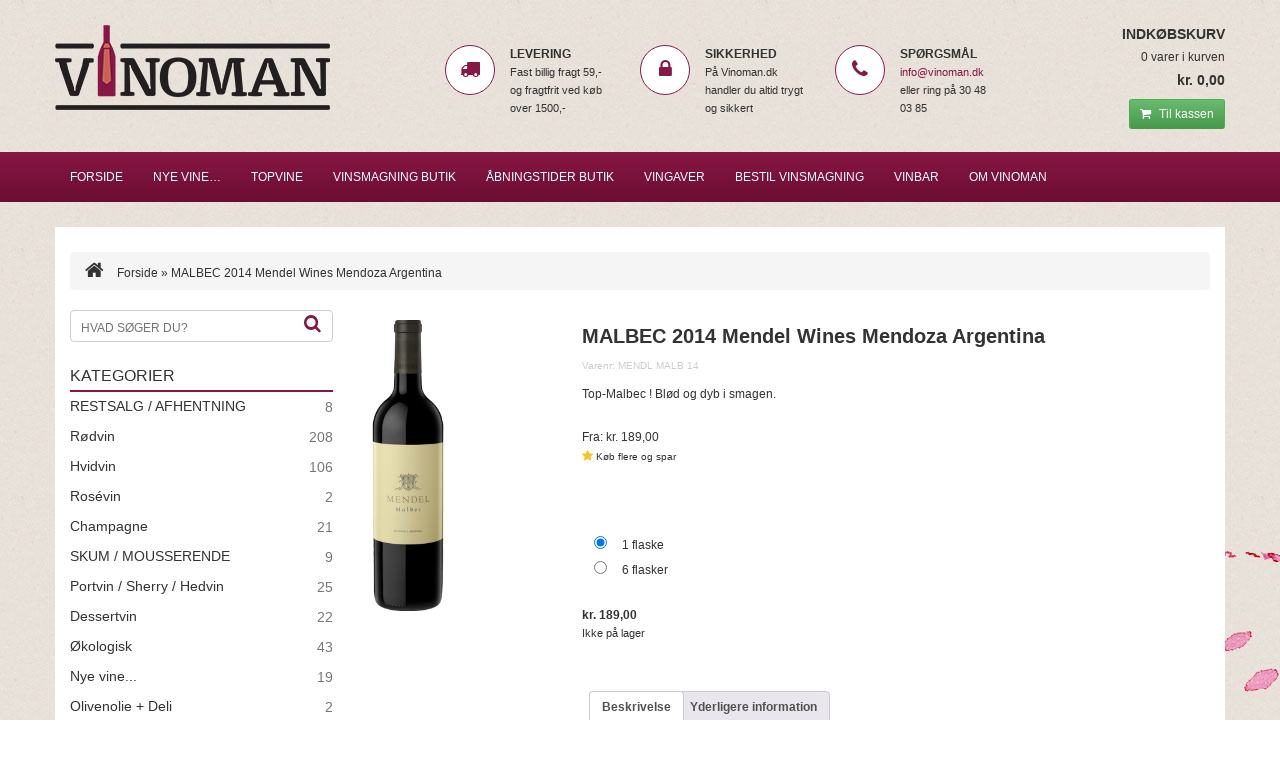

--- FILE ---
content_type: text/html; charset=UTF-8
request_url: https://vinoman.dk/produkt/Ikke%20kategoriseret/malbec-2014-mendel-wines-mendoza-argentina/
body_size: 23143
content:
<!DOCTYPE html>
<html lang="da-DK">
<head>
<meta charset="UTF-8">
<!-- <meta name="viewport" content="width=device-width, initial-scale=1.0"> -->
<meta name="viewport" content="width=device-width, initial-scale=1.0, maximum-scale=1.0, user-scalable=no" />
<meta http-equiv="X-UA-Compatible" content="IE=Edge" />

<title>MALBEC 2014 Mendel Wines Mendoza Argentina - Vinoman | Vild med vin -  Vinoman | Vild med vin</title>
<style id="rocket-critical-css">ul{box-sizing:border-box}.entry-content{counter-reset:footnotes}:root{--wp--preset--font-size--normal:16px;--wp--preset--font-size--huge:42px}.screen-reader-text{border:0;clip-path:inset(50%);height:1px;margin:-1px;overflow:hidden;padding:0;position:absolute;width:1px;word-wrap:normal!important}:root{--ag-form-margin:auto auto}@media (max-width:767px){.awd-hidden-phone{display:none!important}}:root{--woocommerce:#720eec;--wc-green:#7ad03a;--wc-red:#a00;--wc-orange:#ffba00;--wc-blue:#2ea2cc;--wc-primary:#720eec;--wc-primary-text:#fcfbfe;--wc-secondary:#e9e6ed;--wc-secondary-text:#515151;--wc-highlight:#958e09;--wc-highligh-text:white;--wc-content-bg:#fff;--wc-subtext:#767676;--wc-form-border-color:rgba(32, 7, 7, 0.8);--wc-form-border-radius:4px;--wc-form-border-width:1px}:root{--woocommerce:#720eec;--wc-green:#7ad03a;--wc-red:#a00;--wc-orange:#ffba00;--wc-blue:#2ea2cc;--wc-primary:#720eec;--wc-primary-text:#fcfbfe;--wc-secondary:#e9e6ed;--wc-secondary-text:#515151;--wc-highlight:#958e09;--wc-highligh-text:white;--wc-content-bg:#fff;--wc-subtext:#767676;--wc-form-border-color:rgba(32, 7, 7, 0.8);--wc-form-border-radius:4px;--wc-form-border-width:1px}.woocommerce img,.woocommerce-page img{height:auto;max-width:100%}.woocommerce div.product div.images,.woocommerce-page div.product div.images{float:left;width:48%}.woocommerce div.product .woocommerce-tabs,.woocommerce-page div.product .woocommerce-tabs{clear:both}.woocommerce div.product .woocommerce-tabs ul.tabs::after,.woocommerce div.product .woocommerce-tabs ul.tabs::before,.woocommerce-page div.product .woocommerce-tabs ul.tabs::after,.woocommerce-page div.product .woocommerce-tabs ul.tabs::before{content:" ";display:table}.woocommerce div.product .woocommerce-tabs ul.tabs::after,.woocommerce-page div.product .woocommerce-tabs ul.tabs::after{clear:both}.woocommerce div.product .woocommerce-tabs ul.tabs li,.woocommerce-page div.product .woocommerce-tabs ul.tabs li{display:inline-block}:root{--woocommerce:#720eec;--wc-green:#7ad03a;--wc-red:#a00;--wc-orange:#ffba00;--wc-blue:#2ea2cc;--wc-primary:#720eec;--wc-primary-text:#fcfbfe;--wc-secondary:#e9e6ed;--wc-secondary-text:#515151;--wc-highlight:#958e09;--wc-highligh-text:white;--wc-content-bg:#fff;--wc-subtext:#767676;--wc-form-border-color:rgba(32, 7, 7, 0.8);--wc-form-border-radius:4px;--wc-form-border-width:1px}.screen-reader-text{clip:rect(1px,1px,1px,1px);height:1px;overflow:hidden;position:absolute!important;width:1px;word-wrap:normal!important}.woocommerce .quantity .qty{width:3.631em;text-align:center}.woocommerce div.product{margin-bottom:0;position:relative}.woocommerce div.product div.images{margin-bottom:2em}.woocommerce div.product div.images img{display:block;width:100%;height:auto;box-shadow:none}.woocommerce div.product div.images.woocommerce-product-gallery{position:relative}.woocommerce div.product div.images .woocommerce-product-gallery__wrapper{margin:0;padding:0}.woocommerce div.product div.images .woocommerce-product-gallery__image a{display:block;outline-offset:-2px}.woocommerce div.product .woocommerce-tabs ul.tabs{list-style:none;padding:0 0 0 1em;margin:0 0 1.618em;overflow:hidden;position:relative}.woocommerce div.product .woocommerce-tabs ul.tabs li{border:1px solid #cfc8d8;background-color:#e9e6ed;color:#515151;display:inline-block;position:relative;z-index:0;border-radius:4px 4px 0 0;margin:0 -5px;padding:0 1em}.woocommerce div.product .woocommerce-tabs ul.tabs li a{display:inline-block;padding:.5em 0;font-weight:700;color:#515151;text-decoration:none}.woocommerce div.product .woocommerce-tabs ul.tabs li::after,.woocommerce div.product .woocommerce-tabs ul.tabs li::before{border:1px solid #cfc8d8;position:absolute;bottom:-1px;width:5px;height:5px;content:" ";box-sizing:border-box}.woocommerce div.product .woocommerce-tabs ul.tabs li::before{left:-5px;border-bottom-right-radius:4px;border-width:0 1px 1px 0;box-shadow:2px 2px 0 #e9e6ed}.woocommerce div.product .woocommerce-tabs ul.tabs li::after{right:-5px;border-bottom-left-radius:4px;border-width:0 0 1px 1px;box-shadow:-2px 2px 0 #e9e6ed}.woocommerce div.product .woocommerce-tabs ul.tabs::before{position:absolute;content:" ";width:100%;bottom:0;left:0;border-bottom:1px solid #cfc8d8;z-index:1}.woocommerce div.product .woocommerce-tabs .panel{margin:0 0 2em;padding:0}.woocommerce div.product form.cart{margin-bottom:2em}.woocommerce div.product form.cart::after,.woocommerce div.product form.cart::before{content:" ";display:table}.woocommerce div.product form.cart::after{clear:both}.woocommerce div.product form.cart div.quantity{float:left;margin:0 4px 0 0}.woocommerce div.product form.cart table{border-width:0 0 1px}.woocommerce div.product form.cart table td{padding-left:0}.woocommerce div.product form.cart .variations{margin-bottom:1em;border:0;width:100%}.woocommerce div.product form.cart .variations td{border:0;line-height:2em;vertical-align:top}.woocommerce div.product form.cart .variations label{font-weight:700;text-align:left}.woocommerce div.product form.cart .variations td.label{padding-right:1em}.woocommerce div.product form.cart .button{vertical-align:middle;float:left}.woocommerce .cart .button{float:none}html{font-family:sans-serif;-webkit-text-size-adjust:100%;-ms-text-size-adjust:100%}body{margin:0}header,nav{display:block}template{display:none}a{background:transparent}strong{font-weight:bold}h1{margin:.67em 0;font-size:2em}small{font-size:80%}img{border:0}pre{overflow:auto}pre{font-family:monospace,monospace;font-size:1em}button,input{margin:0;font:inherit;color:inherit}button{overflow:visible}button{text-transform:none}button{-webkit-appearance:button}button::-moz-focus-inner,input::-moz-focus-inner{padding:0;border:0}input{line-height:normal}input[type="radio"]{-webkit-box-sizing:border-box;-moz-box-sizing:border-box;box-sizing:border-box;padding:0}input[type="number"]::-webkit-inner-spin-button,input[type="number"]::-webkit-outer-spin-button{height:auto}input[type="search"]{-webkit-box-sizing:content-box;-moz-box-sizing:content-box;box-sizing:content-box;-webkit-appearance:textfield}input[type="search"]::-webkit-search-cancel-button,input[type="search"]::-webkit-search-decoration{-webkit-appearance:none}fieldset{padding:.35em .625em .75em;margin:0 2px;border:1px solid #c0c0c0}table{border-spacing:0;border-collapse:collapse}td{padding:0}*{-webkit-box-sizing:border-box;-moz-box-sizing:border-box;box-sizing:border-box}*:before,*:after{-webkit-box-sizing:border-box;-moz-box-sizing:border-box;box-sizing:border-box}html{font-size:62.5%}body{font-family:"Helvetica Neue",Helvetica,Arial,sans-serif;font-size:14px;line-height:1.42857143;color:#333;background-color:#fff}input,button{font-family:inherit;font-size:inherit;line-height:inherit}a{color:#428bca;text-decoration:none}img{vertical-align:middle}.sr-only{position:absolute;width:1px;height:1px;padding:0;margin:-1px;overflow:hidden;clip:rect(0,0,0,0);border:0}h1,h2{font-family:inherit;font-weight:500;line-height:1.1;color:inherit}h1,h2{margin-top:20px;margin-bottom:10px}h1{font-size:36px}h2{font-size:30px}p{margin:0 0 10px}small{font-size:85%}ul{margin-top:0;margin-bottom:10px}pre{font-family:Menlo,Monaco,Consolas,"Courier New",monospace}pre{display:block;padding:9.5px;margin:0 0 10px;font-size:13px;line-height:1.42857143;color:#333;word-break:break-all;word-wrap:break-word;background-color:#f5f5f5;border:1px solid #ccc;border-radius:4px}.container{padding-right:15px;padding-left:15px;margin-right:auto;margin-left:auto}@media (min-width:768px){.container{width:750px}}@media (min-width:992px){.container{width:970px}}@media (min-width:1200px){.container{width:1170px}}.row{margin-right:-15px;margin-left:-15px}.col-sm-2,.col-sm-3,.col-md-3,.col-xs-4,.col-sm-4,.col-md-4,.col-sm-6,.col-xs-8,.col-sm-9,.col-md-9,.col-xs-12,.col-sm-12{position:relative;min-height:1px;padding-right:15px;padding-left:15px}.col-xs-4,.col-xs-8,.col-xs-12{float:left}.col-xs-12{width:100%}.col-xs-8{width:66.66666667%}.col-xs-4{width:33.33333333%}@media (min-width:768px){.col-sm-2,.col-sm-3,.col-sm-4,.col-sm-6,.col-sm-9,.col-sm-12{float:left}.col-sm-12{width:100%}.col-sm-9{width:75%}.col-sm-6{width:50%}.col-sm-4{width:33.33333333%}.col-sm-3{width:25%}.col-sm-2{width:16.66666667%}}@media (min-width:992px){.col-md-3,.col-md-4,.col-md-9{float:left}.col-md-9{width:75%}.col-md-4{width:33.33333333%}.col-md-3{width:25%}}table{max-width:100%;background-color:transparent}fieldset{min-width:0;padding:0;margin:0;border:0}label{display:inline-block;max-width:100%;margin-bottom:5px;font-weight:bold}input[type="search"]{-webkit-box-sizing:border-box;-moz-box-sizing:border-box;box-sizing:border-box}input[type="radio"]{margin:4px 0 0;margin-top:1px \9;line-height:normal}input[type="search"]{-webkit-appearance:none}.btn{display:inline-block;padding:6px 12px;margin-bottom:0;font-size:14px;font-weight:normal;line-height:1.42857143;text-align:center;white-space:nowrap;vertical-align:middle;background-image:none;border:1px solid transparent;border-radius:4px}.btn-success{color:#fff;background-color:#5cb85c;border-color:#4cae4c}.btn-sm{padding:5px 10px;font-size:12px;line-height:1.5;border-radius:3px}.collapse{display:none}.nav{padding-left:0;margin-bottom:0;list-style:none}.nav>li{position:relative;display:block}.nav>li>a{position:relative;display:block;padding:10px 15px}.navbar{position:relative;min-height:50px;margin-bottom:20px;border:1px solid transparent}@media (min-width:768px){.navbar{border-radius:4px}}@media (min-width:768px){.navbar-header{float:left}}.navbar-collapse{padding-right:15px;padding-left:15px;overflow-x:visible;-webkit-overflow-scrolling:touch;border-top:1px solid transparent;-webkit-box-shadow:inset 0 1px 0 rgba(255,255,255,.1);box-shadow:inset 0 1px 0 rgba(255,255,255,.1)}@media (min-width:768px){.navbar-collapse{width:auto;border-top:0;-webkit-box-shadow:none;box-shadow:none}.navbar-collapse.collapse{display:block!important;height:auto!important;padding-bottom:0;overflow:visible!important}}.navbar-brand{float:left;height:50px;padding:15px 15px;font-size:18px;line-height:20px}.navbar-toggle{position:relative;float:right;padding:9px 10px;margin-top:8px;margin-right:15px;margin-bottom:8px;background-color:transparent;background-image:none;border:1px solid transparent;border-radius:4px}.navbar-toggle .icon-bar{display:block;width:22px;height:2px;border-radius:1px}.navbar-toggle .icon-bar+.icon-bar{margin-top:4px}@media (min-width:768px){.navbar-toggle{display:none}}.navbar-nav{margin:7.5px -15px}.navbar-nav>li>a{padding-top:10px;padding-bottom:10px;line-height:20px}@media (min-width:768px){.navbar-nav{float:left;margin:0}.navbar-nav>li{float:left}.navbar-nav>li>a{padding-top:15px;padding-bottom:15px}}.navbar-default{background-color:#f8f8f8;border-color:#e7e7e7}.navbar-default .navbar-brand{color:#777}.navbar-default .navbar-nav>li>a{color:#777}.navbar-default .navbar-toggle{border-color:#ddd}.navbar-default .navbar-toggle .icon-bar{background-color:#888}.navbar-default .navbar-collapse{border-color:#e7e7e7}.breadcrumb{padding:8px 15px;margin-bottom:20px;list-style:none;background-color:#f5f5f5;border-radius:4px}.label{display:inline;padding:.2em .6em .3em;font-size:75%;font-weight:bold;line-height:1;color:#fff;text-align:center;white-space:nowrap;vertical-align:baseline;border-radius:.25em}.panel{margin-bottom:20px;background-color:#fff;border:1px solid transparent;border-radius:4px;-webkit-box-shadow:0 1px 1px rgba(0,0,0,.05);box-shadow:0 1px 1px rgba(0,0,0,.05)}.clearfix:before,.clearfix:after,.container:before,.container:after,.row:before,.row:after,.nav:before,.nav:after,.navbar:before,.navbar:after,.navbar-header:before,.navbar-header:after,.navbar-collapse:before,.navbar-collapse:after{display:table;content:" "}.clearfix:after,.container:after,.row:after,.nav:after,.navbar:after,.navbar-header:after,.navbar-collapse:after{clear:both}@-ms-viewport{width:device-width}.visible-xs{display:none!important}@media (max-width:767px){.visible-xs{display:block!important}}@media (max-width:767px){.hidden-xs{display:none!important}}body{background:url(https://vinoman.dk/wp-content/themes/vinoman/images/background.jpg);margin-top:25px;font-size:12px;line-height:18px;color:#333333;font-family:'Open Sans',sans-serif}.contentcontainer{background:#ffffff;padding-top:25px;padding-bottom:25px;position:relative}.winespot{background:url(https://vinoman.dk/wp-content/themes/vinoman/images/winespot.png) no-repeat;width:624px;height:669px;position:fixed;left:50%;top:450px;margin-left:300px;z-index:-1}header .container{padding-left:0;padding-right:0}header .logo{padding-left:0}header .topbasket{padding-right:0}.salesstatements .row{margin-top:10px;margin-bottom:10px}.salesstatements .icon{background:#ffffff;width:50px;height:50px;-webkit-border-radius:25px;-moz-border-radius:25px;border-radius:25px;line-height:50px;vertical-align:middle;border:1px solid #871744}.salesstatements .icon i{line-height:47px;font-size:20px;width:50px;margin:0 auto;color:#871744;text-align:center;margin-left:-16px}.salesstatements .headline{font-weight:bold;text-transform:uppercase;font-size:12px}.salesstatements p{font-size:11px;padding:0;margin:0}.breadcrumb i{font-size:20px;margin-right:10px}.breadcrumb a{text-decoration:none;color:#333333}nav .container{padding-left:0;padding-right:0}.site-navigation{background:rgb(135,23,68);background:-moz-linear-gradient(top,rgba(135,23,68,1) 0%,rgba(107,13,51,1) 100%);background:-webkit-gradient(linear,left top,left bottom,color-stop(0%,rgba(135,23,68,1)),color-stop(100%,rgba(107,13,51,1)));background:-webkit-linear-gradient(top,rgba(135,23,68,1) 0%,rgba(107,13,51,1) 100%);background:-o-linear-gradient(top,rgba(135,23,68,1) 0%,rgba(107,13,51,1) 100%);background:-ms-linear-gradient(top,rgba(135,23,68,1) 0%,rgba(107,13,51,1) 100%);background:linear-gradient(to bottom,rgba(135,23,68,1) 0%,rgba(107,13,51,1) 100%);filter:progid:DXImageTransform.Microsoft.gradient( startColorstr='#871744', endColorstr='#6b0d33',GradientType=0 )}.site-navigation{margin:15px 0 25px}.site-navigation-inner{padding:0}.navbar{border-radius:0;margin-bottom:0}.navbar-default{background-color:transparent;border-color:transparent;border:0px;text-transform:uppercase;color:#ffffff}.navbar-default .navbar-nav>li>a{color:#ffffff}.navbar-default .navbar-brand,.navbar-default .navbar-toggle{color:#ffffff!important}.navbar-default .navbar-toggle .icon-bar{background-color:#ffffff}.site-navigation .only-mobile{display:none}h1{font-size:20px;font-weight:bold;margin-top:5px;margin-bottom:10px}h2{font-size:16px;margin-top:0}a{color:#871744}.topbasket{text-align:right}.topbasket p.headline{font-weight:bold;font-size:14px;text-transform:uppercase;margin-bottom:5px}.topbasket a .cartitemcount{display:block;color:#333333;text-decoration:none}.topbasket a .cartvalue{display:block;margin-top:5px;margin-bottom:10px;color:#333333;font-size:14px;font-weight:bold;text-decoration:none}.topbasket .btn i{margin-right:5px}.topbasket a{text-decoration:none}.left .search-form{position:relative}.left .search-field{border:1px solid #CFCFCF;border-radius:4px;padding:8px 10px 4px 10px;width:100%;max-width:100%;font-weight:normal;color:#333333;text-transform:uppercase}.left form label{width:100%}.left input[placeholder]{color:#333333;font-weight:normal}.left .search-button{background:none;color:#871744;font-size:18px;border:0;position:absolute;top:4px;right:6px}.left .headline{font-size:16px;text-transform:uppercase;border-bottom:2px solid #871744;padding-bottom:5px;margin-top:20px;margin-bottom:5px}.left .widget_layered_nav{margin-bottom:35px}.left .widget_layered_nav li{font-size:14px}.left .widget_layered_nav li a{color:#333333;text-decoration:none}.product-categories{list-style:none;overflow:hidden;padding:0;width:100%}.product-categories li{display:block;clear:both}.widget_layered_nav li a{display:block}.widget_layered_nav li a,.widget_layered_nav li a+small{margin-bottom:10px}.woocommerce .widget_layered_nav ul li,.woocommerce-page .widget_layered_nav ul li{padding:0 0 0 0}.woocommerce .widget_layered_nav ul li a{float:left}.woocommerce .widget_layered_nav ul small.count,.woocommerce-page .widget_layered_nav ul small.count{float:right;margin-left:6px;font-size:1em;padding:1px 0;color:#777777}.single-product-number{font-size:10px;color:#cccccc}.woocommerce div.product p.price{position:relative}.single-product-price{font-size:18px;font-weight:bold;margin-bottom:25px;position:relative;margin-top:25px}.variations label{color:#333333;font-size:12px}.woocommerce-tabs p{margin-bottom:0}.single_variation{margin-bottom:25px}.single-product-addtobasket{margin-top:50px}.variations label,.variations pre{display:none}.variations .wvdrb-one-third,.variations .wvdrb-two-thirds{margin:0px}.woocommerce div.product form.cart .variations td.label{padding:0px}table{font-size:inherit}.btn-success{background:rgb(107,186,112);background:-moz-linear-gradient(top,rgba(107,186,112,1) 0%,rgba(69,154,75,1) 100%);background:-webkit-gradient(linear,left top,left bottom,color-stop(0%,rgba(107,186,112,1)),color-stop(100%,rgba(69,154,75,1)));background:-webkit-linear-gradient(top,rgba(107,186,112,1) 0%,rgba(69,154,75,1) 100%);background:-o-linear-gradient(top,rgba(107,186,112,1) 0%,rgba(69,154,75,1) 100%);background:-ms-linear-gradient(top,rgba(107,186,112,1) 0%,rgba(69,154,75,1) 100%);background:linear-gradient(to bottom,rgba(107,186,112,1) 0%,rgba(69,154,75,1) 100%);filter:progid:DXImageTransform.Microsoft.gradient( startColorstr='#6bba70', endColorstr='#459a4b',GradientType=0 );background-repeat:no-repeat;border-bottom:1px solid #459A4B}.woocommerce button.button.alt{background-color:#871744}@media (max-width:767px){.topbasket{margin-top:25px;margin-bottom:25px;text-align:center}.logo{text-align:center}}.shiftnav-toggle,.shiftnav-toggle *,.shiftnav,.shiftnav *{-webkit-box-sizing:border-box;-moz-box-sizing:border-box;-ms-box-sizing:border-box;-o-box-sizing:border-box;box-sizing:border-box;line-height:1.3em;padding:0;margin:0;background:none transparent}#shiftnav-toggle-main{position:fixed;top:0;left:0;width:100%;padding:0 10px;z-index:5000;text-align:center}#shiftnav-toggle-main.shiftnav-toggle-main-align-left{text-align:left}#shiftnav-toggle-main{background:#1D1D20;color:#eee}.shiftnav-toggle-main-block{padding:16px 20px;display:inline-block}#shiftnav-toggle-main:before{float:left;content:'\f0c9';font-family:FontAwesome;padding:16px 10px}.shiftnav:after{content:' ';display:block;position:absolute;right:-15px;top:0;height:100%;width:15px;background:transparent;-webkit-box-shadow:0 0 15px rgba(0,0,0,0.8);-moz-box-shadow:0 0 15px rgba(0,0,0,0.8);-ms-box-shadow:0 0 15px rgba(0,0,0,0.8);-o-box-shadow:0 0 15px rgba(0,0,0,0.8);box-shadow:0 0 15px rgba(0,0,0,0.8);z-index:10000}.shiftnav.shiftnav-nojs{display:none}.shiftnav{position:fixed;top:0;width:290px;height:100%;background:white;z-index:6000;overflow-y:auto;overflow-x:hidden}.shiftnav-inner{-webkit-overflow-scrolling:touch;height:100%;overflow-y:scroll;overflow-x:hidden}.shiftnav.shiftnav-left-edge{left:0}.shiftnav.shiftnav-left-edge{-webkit-transform:translateX(-100%);-moz-transform:translateX(-100%);-ms-transform:translateX(-100%);-o-transform:translateX(-100%);transform:translateX(-100%)}.shiftnav .shiftnav-menu-image-padded{padding:25px}.shiftnav .shiftnav-menu-image img{max-width:100%;height:auto}.shiftnav ul.shiftnav-menu{position:relative;clear:both;overflow:hidden}.shiftnav ul.shiftnav-menu{list-style:none;margin:0;padding:0}.shiftnav ul.shiftnav-menu li.menu-item{position:relative;margin:0;padding:0;background:none transparent;list-style-type:none}.shiftnav ul.shiftnav-menu li.menu-item>.shiftnav-target{display:block;padding:16px 25px;padding:6px 25px;line-height:300%;text-decoration:none;position:relative}.shiftnav ul.shiftnav-menu li.menu-item.shiftnav-has-icon>.shiftnav-target>i.shiftnav-icon{margin-right:.8em;font-size:150%;vertical-align:middle;line-height:inherit;width:1.2em;text-align:center}.shiftnav ul.shiftnav-menu li.menu-item.shiftnav-has-icon>.shiftnav-target>i.shiftnav-icon:before{vertical-align:top}.shiftnav ul.shiftnav-menu li.menu-item.shiftnav-has-icon>.shiftnav-target>span.shiftnav-target-text{vertical-align:middle;display:inline-block;line-height:inherit}@media only screen and (max-width:960px){#shiftnav-toggle-main{font-size:16px}}@media only screen and (max-width:479px){.shiftnav{width:85%}}.shiftnav ul.shiftnav-menu li.menu-item{z-index:30}.shiftnav.shiftnav-skin-slate{font-size:13px;line-height:1.3em}.shiftnav.shiftnav-skin-slate,.shiftnav.shiftnav-skin-slate ul.shiftnav-menu{background:#2b303b;color:#eee}.shiftnav.shiftnav-skin-slate ul.shiftnav-menu li.menu-item>.shiftnav-target{display:block;color:#eee}.shiftnav.shiftnav-skin-slate ul.shiftnav-menu>li.menu-item>.shiftnav-target{text-transform:uppercase}.screen-reader-text{clip:rect(1px,1px,1px,1px);word-wrap:normal!important;border:0;clip-path:inset(50%);height:1px;margin:-1px;overflow:hidden;overflow-wrap:normal!important;padding:0;position:absolute!important;width:1px}</style>

<link rel="profile" href="https://gmpg.org/xfn/11">
<link rel="pingback" href="">
<link rel="shortcut icon" type="image/x-icon" href="https://vinoman.dk/wp-content/themes/vinoman/images/favicon.ico">
<!-- HTML5 shim and Respond.js IE8 support of HTML5 elements and media queries -->
    <!--[if lt IE 9]>
      <script src="https://oss.maxcdn.com/libs/html5shiv/3.7.0/html5shiv.js"></script>
      <script src="https://oss.maxcdn.com/libs/respond.js/1.3.0/respond.min.js"></script>
    <![endif]-->
<!-- Bootstrap related end -->
    
<meta name='robots' content='index, follow, max-image-preview:large, max-snippet:-1, max-video-preview:-1' />

	<!-- This site is optimized with the Yoast SEO plugin v26.7 - https://yoast.com/wordpress/plugins/seo/ -->
	<link rel="canonical" href="https://vinoman.dk/produkt/jul-nytaar-2021/malbec-2014-mendel-wines-mendoza-argentina/" />
	<meta property="og:locale" content="da_DK" />
	<meta property="og:type" content="article" />
	<meta property="og:title" content="MALBEC 2014 Mendel Wines Mendoza Argentina - Vinoman | Vild med vin" />
	<meta property="og:description" content="Top-Malbec !  Blød og dyb i smagen.  &nbsp;  &nbsp;" />
	<meta property="og:url" content="https://vinoman.dk/produkt/jul-nytaar-2021/malbec-2014-mendel-wines-mendoza-argentina/" />
	<meta property="og:site_name" content="Vinoman | Vild med vin" />
	<meta property="article:modified_time" content="2021-12-23T16:24:42+00:00" />
	<meta property="og:image" content="https://vinoman.dk/wp-content/uploads/mendel-malbec-2.png" />
	<meta property="og:image:width" content="300" />
	<meta property="og:image:height" content="480" />
	<meta property="og:image:type" content="image/png" />
	<meta name="twitter:label1" content="Estimeret læsetid" />
	<meta name="twitter:data1" content="1 minut" />
	<script type="application/ld+json" class="yoast-schema-graph">{"@context":"https://schema.org","@graph":[{"@type":"WebPage","@id":"https://vinoman.dk/produkt/jul-nytaar-2021/malbec-2014-mendel-wines-mendoza-argentina/","url":"https://vinoman.dk/produkt/jul-nytaar-2021/malbec-2014-mendel-wines-mendoza-argentina/","name":"MALBEC 2014 Mendel Wines Mendoza Argentina - Vinoman | Vild med vin","isPartOf":{"@id":"https://vinoman.dk/#website"},"primaryImageOfPage":{"@id":"https://vinoman.dk/produkt/jul-nytaar-2021/malbec-2014-mendel-wines-mendoza-argentina/#primaryimage"},"image":{"@id":"https://vinoman.dk/produkt/jul-nytaar-2021/malbec-2014-mendel-wines-mendoza-argentina/#primaryimage"},"thumbnailUrl":"https://vinoman.dk/wp-content/uploads/mendel-malbec-2.png","datePublished":"2019-11-14T21:47:11+00:00","dateModified":"2021-12-23T16:24:42+00:00","breadcrumb":{"@id":"https://vinoman.dk/produkt/jul-nytaar-2021/malbec-2014-mendel-wines-mendoza-argentina/#breadcrumb"},"inLanguage":"da-DK","potentialAction":[{"@type":"ReadAction","target":["https://vinoman.dk/produkt/jul-nytaar-2021/malbec-2014-mendel-wines-mendoza-argentina/"]}]},{"@type":"ImageObject","inLanguage":"da-DK","@id":"https://vinoman.dk/produkt/jul-nytaar-2021/malbec-2014-mendel-wines-mendoza-argentina/#primaryimage","url":"https://vinoman.dk/wp-content/uploads/mendel-malbec-2.png","contentUrl":"https://vinoman.dk/wp-content/uploads/mendel-malbec-2.png","width":300,"height":480},{"@type":"BreadcrumbList","@id":"https://vinoman.dk/produkt/jul-nytaar-2021/malbec-2014-mendel-wines-mendoza-argentina/#breadcrumb","itemListElement":[{"@type":"ListItem","position":1,"name":"Hjem","item":"https://vinoman.dk/"},{"@type":"ListItem","position":2,"name":"Butik","item":"https://vinoman.dk/butik/"},{"@type":"ListItem","position":3,"name":"MALBEC 2014 Mendel Wines Mendoza Argentina"}]},{"@type":"WebSite","@id":"https://vinoman.dk/#website","url":"https://vinoman.dk/","name":"Vinoman | Vild med vin","description":"","potentialAction":[{"@type":"SearchAction","target":{"@type":"EntryPoint","urlTemplate":"https://vinoman.dk/?s={search_term_string}"},"query-input":{"@type":"PropertyValueSpecification","valueRequired":true,"valueName":"search_term_string"}}],"inLanguage":"da-DK"}]}</script>
	<!-- / Yoast SEO plugin. -->


<link rel='dns-prefetch' href='//www.googletagmanager.com' />
<link rel='dns-prefetch' href='//maxcdn.bootstrapcdn.com' />

<link rel="alternate" title="oEmbed (JSON)" type="application/json+oembed" href="https://vinoman.dk/wp-json/oembed/1.0/embed?url=https%3A%2F%2Fvinoman.dk%2Fprodukt%2FIkke+kategoriseret%2Fmalbec-2014-mendel-wines-mendoza-argentina%2F" />
<link rel="alternate" title="oEmbed (XML)" type="text/xml+oembed" href="https://vinoman.dk/wp-json/oembed/1.0/embed?url=https%3A%2F%2Fvinoman.dk%2Fprodukt%2FIkke+kategoriseret%2Fmalbec-2014-mendel-wines-mendoza-argentina%2F&#038;format=xml" />
<style id='wp-img-auto-sizes-contain-inline-css' type='text/css'>
img:is([sizes=auto i],[sizes^="auto," i]){contain-intrinsic-size:3000px 1500px}
/*# sourceURL=wp-img-auto-sizes-contain-inline-css */
</style>
<link data-minify="1" rel='preload'  href='https://vinoman.dk/wp-content/cache/min/1/wp-content/plugins/woocommerce-views/public/css/style.css?ver=1764934101' data-rocket-async="style" as="style" onload="this.onload=null;this.rel='stylesheet'" onerror="this.removeAttribute('data-rocket-async')"  type='text/css' media='all' />
<style id='wp-emoji-styles-inline-css' type='text/css'>

	img.wp-smiley, img.emoji {
		display: inline !important;
		border: none !important;
		box-shadow: none !important;
		height: 1em !important;
		width: 1em !important;
		margin: 0 0.07em !important;
		vertical-align: -0.1em !important;
		background: none !important;
		padding: 0 !important;
	}
/*# sourceURL=wp-emoji-styles-inline-css */
</style>
<link rel='preload'  href='https://vinoman.dk/wp-includes/css/dist/block-library/style.min.css?ver=6.9' data-rocket-async="style" as="style" onload="this.onload=null;this.rel='stylesheet'" onerror="this.removeAttribute('data-rocket-async')"  type='text/css' media='all' />
<style id='classic-theme-styles-inline-css' type='text/css'>
/*! This file is auto-generated */
.wp-block-button__link{color:#fff;background-color:#32373c;border-radius:9999px;box-shadow:none;text-decoration:none;padding:calc(.667em + 2px) calc(1.333em + 2px);font-size:1.125em}.wp-block-file__button{background:#32373c;color:#fff;text-decoration:none}
/*# sourceURL=/wp-includes/css/classic-themes.min.css */
</style>
<link rel='preload'  href='https://vinoman.dk/wp-includes/js/mediaelement/mediaelementplayer-legacy.min.css?ver=4.2.17' data-rocket-async="style" as="style" onload="this.onload=null;this.rel='stylesheet'" onerror="this.removeAttribute('data-rocket-async')"  type='text/css' media='all' />
<link rel='preload'  href='https://vinoman.dk/wp-includes/js/mediaelement/wp-mediaelement.min.css?ver=6.9' data-rocket-async="style" as="style" onload="this.onload=null;this.rel='stylesheet'" onerror="this.removeAttribute('data-rocket-async')"  type='text/css' media='all' />
<link data-minify="1" rel='preload'  href='https://vinoman.dk/wp-content/cache/min/1/wp-content/plugins/wp-views/public/css/views-frontend.css?ver=1764934101' data-rocket-async="style" as="style" onload="this.onload=null;this.rel='stylesheet'" onerror="this.removeAttribute('data-rocket-async')"  type='text/css' media='all' />
<style id='view_editor_gutenberg_frontend_assets-inline-css' type='text/css'>
.wpv-sort-list-dropdown.wpv-sort-list-dropdown-style-default > span.wpv-sort-list,.wpv-sort-list-dropdown.wpv-sort-list-dropdown-style-default .wpv-sort-list-item {border-color: #cdcdcd;}.wpv-sort-list-dropdown.wpv-sort-list-dropdown-style-default .wpv-sort-list-item a {color: #444;background-color: #fff;}.wpv-sort-list-dropdown.wpv-sort-list-dropdown-style-default a:hover,.wpv-sort-list-dropdown.wpv-sort-list-dropdown-style-default a:focus {color: #000;background-color: #eee;}.wpv-sort-list-dropdown.wpv-sort-list-dropdown-style-default .wpv-sort-list-item.wpv-sort-list-current a {color: #000;background-color: #eee;}
.wpv-sort-list-dropdown.wpv-sort-list-dropdown-style-default > span.wpv-sort-list,.wpv-sort-list-dropdown.wpv-sort-list-dropdown-style-default .wpv-sort-list-item {border-color: #cdcdcd;}.wpv-sort-list-dropdown.wpv-sort-list-dropdown-style-default .wpv-sort-list-item a {color: #444;background-color: #fff;}.wpv-sort-list-dropdown.wpv-sort-list-dropdown-style-default a:hover,.wpv-sort-list-dropdown.wpv-sort-list-dropdown-style-default a:focus {color: #000;background-color: #eee;}.wpv-sort-list-dropdown.wpv-sort-list-dropdown-style-default .wpv-sort-list-item.wpv-sort-list-current a {color: #000;background-color: #eee;}.wpv-sort-list-dropdown.wpv-sort-list-dropdown-style-grey > span.wpv-sort-list,.wpv-sort-list-dropdown.wpv-sort-list-dropdown-style-grey .wpv-sort-list-item {border-color: #cdcdcd;}.wpv-sort-list-dropdown.wpv-sort-list-dropdown-style-grey .wpv-sort-list-item a {color: #444;background-color: #eeeeee;}.wpv-sort-list-dropdown.wpv-sort-list-dropdown-style-grey a:hover,.wpv-sort-list-dropdown.wpv-sort-list-dropdown-style-grey a:focus {color: #000;background-color: #e5e5e5;}.wpv-sort-list-dropdown.wpv-sort-list-dropdown-style-grey .wpv-sort-list-item.wpv-sort-list-current a {color: #000;background-color: #e5e5e5;}
.wpv-sort-list-dropdown.wpv-sort-list-dropdown-style-default > span.wpv-sort-list,.wpv-sort-list-dropdown.wpv-sort-list-dropdown-style-default .wpv-sort-list-item {border-color: #cdcdcd;}.wpv-sort-list-dropdown.wpv-sort-list-dropdown-style-default .wpv-sort-list-item a {color: #444;background-color: #fff;}.wpv-sort-list-dropdown.wpv-sort-list-dropdown-style-default a:hover,.wpv-sort-list-dropdown.wpv-sort-list-dropdown-style-default a:focus {color: #000;background-color: #eee;}.wpv-sort-list-dropdown.wpv-sort-list-dropdown-style-default .wpv-sort-list-item.wpv-sort-list-current a {color: #000;background-color: #eee;}.wpv-sort-list-dropdown.wpv-sort-list-dropdown-style-grey > span.wpv-sort-list,.wpv-sort-list-dropdown.wpv-sort-list-dropdown-style-grey .wpv-sort-list-item {border-color: #cdcdcd;}.wpv-sort-list-dropdown.wpv-sort-list-dropdown-style-grey .wpv-sort-list-item a {color: #444;background-color: #eeeeee;}.wpv-sort-list-dropdown.wpv-sort-list-dropdown-style-grey a:hover,.wpv-sort-list-dropdown.wpv-sort-list-dropdown-style-grey a:focus {color: #000;background-color: #e5e5e5;}.wpv-sort-list-dropdown.wpv-sort-list-dropdown-style-grey .wpv-sort-list-item.wpv-sort-list-current a {color: #000;background-color: #e5e5e5;}.wpv-sort-list-dropdown.wpv-sort-list-dropdown-style-blue > span.wpv-sort-list,.wpv-sort-list-dropdown.wpv-sort-list-dropdown-style-blue .wpv-sort-list-item {border-color: #0099cc;}.wpv-sort-list-dropdown.wpv-sort-list-dropdown-style-blue .wpv-sort-list-item a {color: #444;background-color: #cbddeb;}.wpv-sort-list-dropdown.wpv-sort-list-dropdown-style-blue a:hover,.wpv-sort-list-dropdown.wpv-sort-list-dropdown-style-blue a:focus {color: #000;background-color: #95bedd;}.wpv-sort-list-dropdown.wpv-sort-list-dropdown-style-blue .wpv-sort-list-item.wpv-sort-list-current a {color: #000;background-color: #95bedd;}
/*# sourceURL=view_editor_gutenberg_frontend_assets-inline-css */
</style>
<link data-minify="1" rel='preload'  href='https://vinoman.dk/wp-content/cache/min/1/wp-content/plugins/aryo-widget-device/assets/css/style.css?ver=1764934101' data-rocket-async="style" as="style" onload="this.onload=null;this.rel='stylesheet'" onerror="this.removeAttribute('data-rocket-async')"  type='text/css' media='all' />
<link data-minify="1" rel='preload'  href='https://vinoman.dk/wp-content/cache/min/1/wp-content/plugins/woocommerce/assets/css/prettyPhoto.css?ver=1764934101' data-rocket-async="style" as="style" onload="this.onload=null;this.rel='stylesheet'" onerror="this.removeAttribute('data-rocket-async')"  type='text/css' media='all' />
<link data-minify="1" rel='preload'  href='https://vinoman.dk/wp-content/cache/min/1/wp-content/plugins/woocommerce-views/library/toolset/woocommerce-views/res/css/wcviews-onsalebadge.css?ver=1764934101' data-rocket-async="style" as="style" onload="this.onload=null;this.rel='stylesheet'" onerror="this.removeAttribute('data-rocket-async')"  type='text/css' media='all' />
<link data-minify="1" rel='preload'  href='https://vinoman.dk/wp-content/cache/min/1/wp-content/plugins/woocommerce/assets/css/woocommerce-layout.css?ver=1764934101' data-rocket-async="style" as="style" onload="this.onload=null;this.rel='stylesheet'" onerror="this.removeAttribute('data-rocket-async')"  type='text/css' media='all' />
<link data-minify="1" rel='preload'  href='https://vinoman.dk/wp-content/cache/min/1/wp-content/plugins/woocommerce/assets/css/woocommerce-smallscreen.css?ver=1764934101' data-rocket-async="style" as="style" onload="this.onload=null;this.rel='stylesheet'" onerror="this.removeAttribute('data-rocket-async')"  type='text/css' media='only screen and (max-width: 768px)' />
<link data-minify="1" rel='preload'  href='https://vinoman.dk/wp-content/cache/min/1/wp-content/plugins/woocommerce/assets/css/woocommerce.css?ver=1764934101' data-rocket-async="style" as="style" onload="this.onload=null;this.rel='stylesheet'" onerror="this.removeAttribute('data-rocket-async')"  type='text/css' media='all' />
<style id='woocommerce-inline-inline-css' type='text/css'>
.woocommerce form .form-row .required { visibility: visible; }
/*# sourceURL=woocommerce-inline-inline-css */
</style>
<link data-minify="1" rel='preload'  href='https://vinoman.dk/wp-content/cache/min/1/wp-content/plugins/yith-woocommerce-ajax-navigation/assets/css/shortcodes.css?ver=1764934101' data-rocket-async="style" as="style" onload="this.onload=null;this.rel='stylesheet'" onerror="this.removeAttribute('data-rocket-async')"  type='text/css' media='all' />
<style id='yith-wcan-shortcodes-inline-css' type='text/css'>
:root{
	--yith-wcan-filters_colors_titles: #434343;
	--yith-wcan-filters_colors_background: #FFFFFF;
	--yith-wcan-filters_colors_accent: #A7144C;
	--yith-wcan-filters_colors_accent_r: 167;
	--yith-wcan-filters_colors_accent_g: 20;
	--yith-wcan-filters_colors_accent_b: 76;
	--yith-wcan-color_swatches_border_radius: 100%;
	--yith-wcan-color_swatches_size: 30px;
	--yith-wcan-labels_style_background: #FFFFFF;
	--yith-wcan-labels_style_background_hover: #A7144C;
	--yith-wcan-labels_style_background_active: #A7144C;
	--yith-wcan-labels_style_text: #434343;
	--yith-wcan-labels_style_text_hover: #FFFFFF;
	--yith-wcan-labels_style_text_active: #FFFFFF;
	--yith-wcan-anchors_style_text: #434343;
	--yith-wcan-anchors_style_text_hover: #A7144C;
	--yith-wcan-anchors_style_text_active: #A7144C;
}
/*# sourceURL=yith-wcan-shortcodes-inline-css */
</style>
<link data-minify="1" rel='preload'  href='https://vinoman.dk/wp-content/cache/min/1/wp-content/themes/vinoman/includes/resources/bootstrap/css/bootstrap.css?ver=1764934101' data-rocket-async="style" as="style" onload="this.onload=null;this.rel='stylesheet'" onerror="this.removeAttribute('data-rocket-async')"  type='text/css' media='all' />
<link data-minify="1" rel='preload'  href='https://vinoman.dk/wp-content/cache/min/1/font-awesome/4.1.0/css/font-awesome.min.css?ver=1764934101' data-rocket-async="style" as="style" onload="this.onload=null;this.rel='stylesheet'" onerror="this.removeAttribute('data-rocket-async')"  type='text/css' media='all' />
<link data-minify="1" rel='preload'  href='https://vinoman.dk/wp-content/cache/min/1/wp-content/themes/vinoman/style.css?ver=1764934101' data-rocket-async="style" as="style" onload="this.onload=null;this.rel='stylesheet'" onerror="this.removeAttribute('data-rocket-async')"  type='text/css' media='all' />
<link data-minify="1" rel='preload'  href='https://vinoman.dk/wp-content/cache/min/1/wp-content/plugins/mailchimp/assets/css/flick/flick.css?ver=1764934101' data-rocket-async="style" as="style" onload="this.onload=null;this.rel='stylesheet'" onerror="this.removeAttribute('data-rocket-async')"  type='text/css' media='all' />
<link data-minify="1" rel='preload'  href='https://vinoman.dk/wp-content/cache/min/1/wp-content/plugins/mailchimp/assets/css/frontend.css?ver=1764934101' data-rocket-async="style" as="style" onload="this.onload=null;this.rel='stylesheet'" onerror="this.removeAttribute('data-rocket-async')"  type='text/css' media='all' />
<style id='mailchimp_sf_main_css-inline-css' type='text/css'>
	.mc_signup_form {
		padding:5px;
		border-width: 0px;
		border-style: solid;
		border-color: #E0E0E0;
		color: #ffffff;
		background-color: #;
	}
	
/*# sourceURL=mailchimp_sf_main_css-inline-css */
</style>
<link data-minify="1" rel='preload'  href='https://vinoman.dk/wp-content/cache/min/1/wp-content/plugins/shiftnav-pro/pro/assets/css/shiftnav.css?ver=1764934101' data-rocket-async="style" as="style" onload="this.onload=null;this.rel='stylesheet'" onerror="this.removeAttribute('data-rocket-async')"  type='text/css' media='all' />
<link data-minify="1" rel='preload'  href='https://vinoman.dk/wp-content/cache/min/1/wp-content/plugins/shiftnav-pro/pro/assets/css/skins/slate.css?ver=1764934101' data-rocket-async="style" as="style" onload="this.onload=null;this.rel='stylesheet'" onerror="this.removeAttribute('data-rocket-async')"  type='text/css' media='all' />
<style id='rocket-lazyload-inline-css' type='text/css'>
.rll-youtube-player{position:relative;padding-bottom:56.23%;height:0;overflow:hidden;max-width:100%;}.rll-youtube-player:focus-within{outline: 2px solid currentColor;outline-offset: 5px;}.rll-youtube-player iframe{position:absolute;top:0;left:0;width:100%;height:100%;z-index:100;background:0 0}.rll-youtube-player img{bottom:0;display:block;left:0;margin:auto;max-width:100%;width:100%;position:absolute;right:0;top:0;border:none;height:auto;-webkit-transition:.4s all;-moz-transition:.4s all;transition:.4s all}.rll-youtube-player img:hover{-webkit-filter:brightness(75%)}.rll-youtube-player .play{height:100%;width:100%;left:0;top:0;position:absolute;background:url(https://vinoman.dk/wp-content/plugins/wp-rocket/assets/img/youtube.png) no-repeat center;background-color: transparent !important;cursor:pointer;border:none;}
/*# sourceURL=rocket-lazyload-inline-css */
</style>
<script type="text/template" id="tmpl-variation-template">
	<div class="woocommerce-variation-description">{{{ data.variation.variation_description }}}</div>
	<div class="woocommerce-variation-price">{{{ data.variation.price_html }}}</div>
	<div class="woocommerce-variation-availability">{{{ data.variation.availability_html }}}</div>
</script>
<script type="text/template" id="tmpl-unavailable-variation-template">
	<p role="alert">Beklager, denne vare er ikke tilgængelig. Vælg venligst en anden kombination.</p>
</script>
<script type="text/javascript" id="woocommerce-google-analytics-integration-gtag-js-after">
/* <![CDATA[ */
/* Google Analytics for WooCommerce (gtag.js) */
					window.dataLayer = window.dataLayer || [];
					function gtag(){dataLayer.push(arguments);}
					// Set up default consent state.
					for ( const mode of [{"analytics_storage":"denied","ad_storage":"denied","ad_user_data":"denied","ad_personalization":"denied","region":["AT","BE","BG","HR","CY","CZ","DK","EE","FI","FR","DE","GR","HU","IS","IE","IT","LV","LI","LT","LU","MT","NL","NO","PL","PT","RO","SK","SI","ES","SE","GB","CH"]}] || [] ) {
						gtag( "consent", "default", { "wait_for_update": 500, ...mode } );
					}
					gtag("js", new Date());
					gtag("set", "developer_id.dOGY3NW", true);
					gtag("config", "UA-52647280-1", {"track_404":false,"allow_google_signals":true,"logged_in":false,"linker":{"domains":[],"allow_incoming":false},"custom_map":{"dimension1":"logged_in"}});
//# sourceURL=woocommerce-google-analytics-integration-gtag-js-after
/* ]]> */
</script>

<script type="text/javascript" src="https://vinoman.dk/wp-includes/js/jquery/jquery.min.js?ver=3.7.1" id="jquery-core-js"></script>






<script type="text/javascript" id="woocommerce-js-extra">
/* <![CDATA[ */
var woocommerce_params = {"ajax_url":"/wp-admin/admin-ajax.php","wc_ajax_url":"/?wc-ajax=%%endpoint%%","i18n_password_show":"Vis adgangskode","i18n_password_hide":"Skjul adgangskode"};
//# sourceURL=woocommerce-js-extra
/* ]]> */
</script>


<link rel="https://api.w.org/" href="https://vinoman.dk/wp-json/" /><link rel="alternate" title="JSON" type="application/json" href="https://vinoman.dk/wp-json/wp/v2/product/5004" /><link rel='shortlink' href='https://vinoman.dk/?p=5004' />
<style>[class*=" icon-oc-"],[class^=icon-oc-]{speak:none;font-style:normal;font-weight:400;font-variant:normal;text-transform:none;line-height:1;-webkit-font-smoothing:antialiased;-moz-osx-font-smoothing:grayscale}.icon-oc-one-com-white-32px-fill:before{content:"901"}.icon-oc-one-com:before{content:"900"}#one-com-icon,.toplevel_page_onecom-wp .wp-menu-image{speak:none;display:flex;align-items:center;justify-content:center;text-transform:none;line-height:1;-webkit-font-smoothing:antialiased;-moz-osx-font-smoothing:grayscale}.onecom-wp-admin-bar-item>a,.toplevel_page_onecom-wp>.wp-menu-name{font-size:16px;font-weight:400;line-height:1}.toplevel_page_onecom-wp>.wp-menu-name img{width:69px;height:9px;}.wp-submenu-wrap.wp-submenu>.wp-submenu-head>img{width:88px;height:auto}.onecom-wp-admin-bar-item>a img{height:7px!important}.onecom-wp-admin-bar-item>a img,.toplevel_page_onecom-wp>.wp-menu-name img{opacity:.8}.onecom-wp-admin-bar-item.hover>a img,.toplevel_page_onecom-wp.wp-has-current-submenu>.wp-menu-name img,li.opensub>a.toplevel_page_onecom-wp>.wp-menu-name img{opacity:1}#one-com-icon:before,.onecom-wp-admin-bar-item>a:before,.toplevel_page_onecom-wp>.wp-menu-image:before{content:'';position:static!important;background-color:rgba(240,245,250,.4);border-radius:102px;width:18px;height:18px;padding:0!important}.onecom-wp-admin-bar-item>a:before{width:14px;height:14px}.onecom-wp-admin-bar-item.hover>a:before,.toplevel_page_onecom-wp.opensub>a>.wp-menu-image:before,.toplevel_page_onecom-wp.wp-has-current-submenu>.wp-menu-image:before{background-color:#76b82a}.onecom-wp-admin-bar-item>a{display:inline-flex!important;align-items:center;justify-content:center}#one-com-logo-wrapper{font-size:4em}#one-com-icon{vertical-align:middle}.imagify-welcome{display:none !important;}</style>
	<!-- ShiftNav CSS 
	================================================================ -->
	<style type="text/css" id="shiftnav-dynamic-css">
		
#shiftnav-toggle-main{ background: #871744; color: #ffffff; }
	@media only screen and (min-width:770px){ #shiftnav-toggle-main{ display:none; } .shiftnav-wrap { padding-top:0 !important; } body.shiftnav-disable-shift-body{ padding-top:0 !important; } }
	@media only screen and (max-width:769px){ .site-navigation{ display:none !important; } }


	/* Custom CSS Tweaks */
	.shiftnav-wrap { 
	line-height: inherit;
}
	</style>
	<!-- end ShiftNav CSS -->

	<style>.wvdrb-one-third,.wvdrb-two-thirds{float:left;margin:20px 0 10px}.wvdrb-one-third{width:31%;clear:left;}.wvdrb-two-thirds{width:65%}.variations fieldset{padding:1em;border:0}.woocommerce div.product form.cart .variations {width:100%}.single_variation .amount{font-weight:700}@media (max-width:768px){.wvdrb-one-third,.wvdrb-two-thirds{float:none;margin:20px 0 10px;width:100%}}</style>	<noscript><style>.woocommerce-product-gallery{ opacity: 1 !important; }</style></noscript>
	 
	<noscript>
		<link data-minify="1" rel="stylesheet" href="https://vinoman.dk/wp-content/cache/min/1/wp-content/plugins/wp-views/vendor/toolset/blocks/public/css/style.css?ver=1764934101">
	</noscript><noscript><style id="rocket-lazyload-nojs-css">.rll-youtube-player, [data-lazy-src]{display:none !important;}</style></noscript><script>
/*! loadCSS rel=preload polyfill. [c]2017 Filament Group, Inc. MIT License */
(function(w){"use strict";if(!w.loadCSS){w.loadCSS=function(){}}
var rp=loadCSS.relpreload={};rp.support=(function(){var ret;try{ret=w.document.createElement("link").relList.supports("preload")}catch(e){ret=!1}
return function(){return ret}})();rp.bindMediaToggle=function(link){var finalMedia=link.media||"all";function enableStylesheet(){link.media=finalMedia}
if(link.addEventListener){link.addEventListener("load",enableStylesheet)}else if(link.attachEvent){link.attachEvent("onload",enableStylesheet)}
setTimeout(function(){link.rel="stylesheet";link.media="only x"});setTimeout(enableStylesheet,3000)};rp.poly=function(){if(rp.support()){return}
var links=w.document.getElementsByTagName("link");for(var i=0;i<links.length;i++){var link=links[i];if(link.rel==="preload"&&link.getAttribute("as")==="style"&&!link.getAttribute("data-loadcss")){link.setAttribute("data-loadcss",!0);rp.bindMediaToggle(link)}}};if(!rp.support()){rp.poly();var run=w.setInterval(rp.poly,500);if(w.addEventListener){w.addEventListener("load",function(){rp.poly();w.clearInterval(run)})}else if(w.attachEvent){w.attachEvent("onload",function(){rp.poly();w.clearInterval(run)})}}
if(typeof exports!=="undefined"){exports.loadCSS=loadCSS}
else{w.loadCSS=loadCSS}}(typeof global!=="undefined"?global:this))
</script><meta name="generator" content="WP Rocket 3.20.2" data-wpr-features="wpr_defer_js wpr_minify_concatenate_js wpr_async_css wpr_lazyload_images wpr_lazyload_iframes wpr_minify_css wpr_desktop" /></head>

<body data-rsssl=1 class="wp-singular product-template-default single single-product postid-5004 wp-theme-vinoman theme-vinoman woocommerce woocommerce-page woocommerce-no-js metaslider-plugin yith-wcan-free views-template-productsingle">
	<div data-rocket-location-hash="5e50d0069458a977932f04d1a0ffce9c" id="page-wrap">
			<header data-rocket-location-hash="376287218b6ead3b5b6fc67b7e0c0376">
				<div data-rocket-location-hash="40f22408a88335a0945fffe944caafc3" class="container">
				
						<div class="col-sm-4 col-xs-12  logo">
							<a href="https://vinoman.dk/" title="Vinoman | Vild med vin" rel="home">
								<img alt="logo" src="data:image/svg+xml,%3Csvg%20xmlns='http://www.w3.org/2000/svg'%20viewBox='0%200%200%200'%3E%3C/svg%3E" data-lazy-src="https://vinoman.dk/wp-content/themes/vinoman/images/logo.png" /><noscript><img alt="logo" src="https://vinoman.dk/wp-content/themes/vinoman/images/logo.png" /></noscript>
							</a>
						</div>
						
						<div class="salesstatements col-sm-6 col-xs-12 hidden-xs">
							<div data-rocket-location-hash="ca722c0fa35488ed8b185d1aa84c8a90" class="row">
								<div class="delivery col-md-4">
									<div class="row">
										<div class="icon col-xs-4"><i class="fa fa-truck"></i></div>
										<div class="text col-xs-8">
											<p class="headline">Levering</p>
											<p>Fast billig fragt 59,- og fragtfrit ved køb over 1500,-</p>
										</div>
									</div>
								</div>
								<div class="secure col-md-4">
									<div class="row">
										<div class="icon col-xs-4"><i class="fa fa-lock"></i></div>
										<div class="text col-xs-8">
											<p class="headline">Sikkerhed</p>
											<p>På Vinoman.dk handler du altid trygt og sikkert</p>
										</div>
									</div>
								</div>
								<div class="contact col-md-4">
									<div class="row">
										<div class="icon col-xs-4"><i class="fa fa-phone"></i></div>
										<div class="text col-xs-8">
											<p class="headline">Spørgsmål</p>
											<p><a href="mailto:info@vinoman.dk">info@vinoman.dk</a> eller ring på 30 48 03 85</p>
										</div>
									</div>
								</div>
							</div>
											
						</div>
						<div class="col-sm-2 col-xs-12 topbasket">
							<div id="text-3" class="widget widget_text topcart"><p class="headline">Indkøbskurv</p>			<div class="textwidget"></div>
		</div>														<a class="cart-contents" href="https://vinoman.dk/kurv/" title="Gå til kassen"><span class="cartitemcount">0 varer i kurven</span><span class="cartvalue"><span class="woocommerce-Price-amount amount"><bdi><span class="woocommerce-Price-currencySymbol">kr.</span>&nbsp;0,00</bdi></span></span></a>
							<a href="https://vinoman.dk/kurv/" title="Til kassen" class="btn btn-success btn-sm"><i class="fa fa-shopping-cart"></i> Til kassen</a>
						</div>
					
				</div> <!-- .container -->
			</header><!-- #masthead -->
			<nav class="site-navigation">
				<div data-rocket-location-hash="e6eb6fcccd8ab4e0754c54f80a5d14c0" class="container">
					<div class="row">
						<div class="site-navigation-inner col-sm-12">
							<div class="navbar navbar-default">
								<div class="navbar-header">
								<!-- .navbar-toggle is used as the toggle for collapsed navbar content -->
								<button type="button" class="navbar-toggle" data-toggle="collapse" data-target=".navbar-responsive-collapse">
									<span class="sr-only">Toggle navigation</span>
									<span class="icon-bar"></span>
									<span class="icon-bar"></span>
									<span class="icon-bar"></span>
								</button>
			
								<!-- Your site title as branding in the menu -->
								<div class="navbar-brand visible-xs">Menu</div>
							  </div>
			
							<!-- The WordPress Menu goes here -->
						<div class="collapse navbar-collapse navbar-responsive-collapse"><ul id="main-menu" class="nav navbar-nav"><li id="menu-item-640" class="only-mobile menu-item menu-item-type-post_type menu-item-object-page menu-item-640"><a title="Gå til kassen" href="https://vinoman.dk/kurv/">Gå til kassen</a></li>
<li id="menu-item-27" class="menu-item menu-item-type-post_type menu-item-object-page menu-item-home menu-item-27"><a title="Forside" href="https://vinoman.dk/">Forside</a></li>
<li id="menu-item-1152" class="menu-item menu-item-type-taxonomy menu-item-object-product_cat menu-item-1152"><a title="NYE VINE..." href="https://vinoman.dk/vare-kategori/produkter/nye-vine/">NYE VINE&#8230;</a></li>
<li id="menu-item-71" class="menu-item menu-item-type-taxonomy menu-item-object-product_cat menu-item-71"><a title="Topvine" href="https://vinoman.dk/vare-kategori/topvine/">Topvine</a></li>
<li id="menu-item-30" class="menu-item menu-item-type-post_type menu-item-object-page menu-item-30"><a title="VINSMAGNING BUTIK" href="https://vinoman.dk/events/">VINSMAGNING BUTIK</a></li>
<li id="menu-item-29" class="menu-item menu-item-type-post_type menu-item-object-page menu-item-29"><a title="Åbningstider butik" href="https://vinoman.dk/laer-om-vin/">Åbningstider butik</a></li>
<li id="menu-item-922" class="menu-item menu-item-type-post_type menu-item-object-page menu-item-922"><a title="Vingaver" href="https://vinoman.dk/vingaver/">Vingaver</a></li>
<li id="menu-item-923" class="menu-item menu-item-type-post_type menu-item-object-page menu-item-923"><a title="BESTIL VINSMAGNING" href="https://vinoman.dk/bestil-vinsmagning/">BESTIL VINSMAGNING</a></li>
<li id="menu-item-2906" class="menu-item menu-item-type-post_type menu-item-object-page menu-item-2906"><a title="VINBAR" href="https://vinoman.dk/vinbar/">VINBAR</a></li>
<li id="menu-item-28" class="menu-item menu-item-type-post_type menu-item-object-page menu-item-28"><a title="Om Vinoman" href="https://vinoman.dk/om-vinoman/">Om Vinoman</a></li>
</ul></div>		
							</div><!-- .navbar -->
						</div>
					</div>
				</div><!-- .container -->
			</nav><!-- .site-navigation -->
			<div data-rocket-location-hash="b180cfda41ea475a7e30a542daebb056" class="container contentcontainer">
									 <div data-rocket-location-hash="17a392c3823c7b10ad4fbbb6482c221e" class="breadcrumb">
						<span typeof="v:Breadcrumb"><a rel="v:url" property="v:title" title="Gå til Vinoman | Vild med vin." href="https://vinoman.dk" class="home"><i class="fa fa-home"></i>  Forside</a></span>  &raquo;  <span typeof="v:Breadcrumb"><span property="v:title">MALBEC 2014 Mendel Wines Mendoza Argentina</span></span>					</div>
				 				<div class="row">	<div class="left col-md-3">
		<div id="search-3" class="widget widget_search left"><form role="search" method="get" class="search-form" action="https://vinoman.dk/">
	<label>
		<input type="search" class="search-field" placeholder="Hvad søger du?" value="" name="s" title="Search for:">
	</label>
	<button type="submit" class="search-button">
		<i class="fa fa-search"></i>
	</button>
	<!-- <input type="submit" class="search-submit" value="Search"> -->
</form>
</div><div class="awd-hidden-phone"><div id="wp_views-2" class="widget widget_wp_views left"><p class="headline">Kategorier</p>


<div class="woocommerce">
<div class="widget widget_product_categories widget woocommerce widget_layered_nav left">
<div id="wpv-view-layout-78" class="js-wpv-view-layout js-wpv-layout-responsive js-wpv-view-layout-78" data-viewnumber="78" data-pagination="{&quot;id&quot;:&quot;78&quot;,&quot;query&quot;:&quot;normal&quot;,&quot;type&quot;:&quot;disabled&quot;,&quot;effect&quot;:&quot;fade&quot;,&quot;duration&quot;:500,&quot;speed&quot;:5,&quot;pause_on_hover&quot;:&quot;disabled&quot;,&quot;stop_rollover&quot;:&quot;false&quot;,&quot;cache_pages&quot;:&quot;enabled&quot;,&quot;preload_images&quot;:&quot;enabled&quot;,&quot;preload_pages&quot;:&quot;enabled&quot;,&quot;preload_reach&quot;:1,&quot;spinner&quot;:&quot;builtin&quot;,&quot;spinner_image&quot;:&quot;https://vinoman.jlmedia.dk/wp-content/plugins/wp-views/res/img/ajax-loader.gif&quot;,&quot;callback_next&quot;:&quot;&quot;,&quot;manage_history&quot;:&quot;enabled&quot;,&quot;has_controls_in_form&quot;:&quot;disabled&quot;,&quot;infinite_tolerance&quot;:&quot;0&quot;,&quot;max_pages&quot;:1,&quot;page&quot;:1,&quot;base_permalink&quot;:&quot;/produkt/Ikke%20kategoriseret/malbec-2014-mendel-wines-mendoza-argentina/?wpv_view_count=78&amp;wpv_paged=WPV_PAGE_NUM&quot;,&quot;loop&quot;:{&quot;type&quot;:&quot;&quot;,&quot;name&quot;:&quot;&quot;,&quot;data&quot;:[],&quot;id&quot;:0}}" data-permalink="/produkt/Ikke%20kategoriseret/malbec-2014-mendel-wines-mendoza-argentina/?wpv_view_count=78">

	
	<!-- wpv-loop-start --> 
<ul class="product-categories">
		
          <li class="cat-item">
          <a href="https://vinoman.dk/vare-kategori/produkter/saerpris-restsalg/">RESTSALG / AFHENTNING</a>
          <small class="count">8</small>
          </li>
		
          <li class="cat-item">
          <a href="https://vinoman.dk/vare-kategori/produkter/roedvin/">Rødvin</a>
          <small class="count">208</small>
          </li>
		
          <li class="cat-item">
          <a href="https://vinoman.dk/vare-kategori/produkter/hvidvin/">Hvidvin</a>
          <small class="count">106</small>
          </li>
		
          <li class="cat-item">
          <a href="https://vinoman.dk/vare-kategori/produkter/rosevin/">Rosévin</a>
          <small class="count">2</small>
          </li>
		
          <li class="cat-item">
          <a href="https://vinoman.dk/vare-kategori/produkter/champagne/">Champagne</a>
          <small class="count">21</small>
          </li>
		
          <li class="cat-item">
          <a href="https://vinoman.dk/vare-kategori/produkter/skum-mousserende/">SKUM / MOUSSERENDE</a>
          <small class="count">9</small>
          </li>
		
          <li class="cat-item">
          <a href="https://vinoman.dk/vare-kategori/produkter/portvin-sherry-hedvin/">Portvin / Sherry / Hedvin</a>
          <small class="count">25</small>
          </li>
		
          <li class="cat-item">
          <a href="https://vinoman.dk/vare-kategori/produkter/dessertvin/">Dessertvin</a>
          <small class="count">22</small>
          </li>
		
          <li class="cat-item">
          <a href="https://vinoman.dk/vare-kategori/produkter/oekologisk/">Økologisk</a>
          <small class="count">43</small>
          </li>
		
          <li class="cat-item">
          <a href="https://vinoman.dk/vare-kategori/produkter/nye-vine/">Nye vine...</a>
          <small class="count">19</small>
          </li>
		
          <li class="cat-item">
          <a href="https://vinoman.dk/vare-kategori/produkter/olivenolie-deli/">Olivenolie + Deli</a>
          <small class="count">2</small>
          </li>
		
          <li class="cat-item">
          <a href="https://vinoman.dk/vare-kategori/produkter/magnum-flasker/">MAGNUM / HALVFLASKER</a>
          <small class="count">13</small>
          </li>
		
          <li class="cat-item">
          <a href="https://vinoman.dk/vare-kategori/produkter/kaeldervin/">Kældervin</a>
          <small class="count">129</small>
          </li>
		
          <li class="cat-item">
          <a href="https://vinoman.dk/vare-kategori/produkter/vinsmagning-butik/">Vinsmagning butik</a>
          <small class="count">0</small>
          </li>
		
          <li class="cat-item">
          <a href="https://vinoman.dk/vare-kategori/produkter/tilbehoer-til-vin/">Tilbehør til vin</a>
          <small class="count">2</small>
          </li>
		
          <li class="cat-item">
          <a href="https://vinoman.dk/vare-kategori/produkter/mixkasser/">MIX-KASSER</a>
          <small class="count">0</small>
          </li>
		
	<!-- wpv-loop-end -->
</ul> 
	 
</div>
  </div></div></div></div>	</div>

	<div class="col-md-9 maincontent">
				
			<div class="clearfix post-5004 product type-product status-publish has-post-thumbnail pa_antal-1-flaske pa_antal-6-flasker pa_druer-malbec pa_land-argentina pa_regioner-mendoza pa_vintype-roedvin first outofstock sale taxable shipping-taxable purchasable product-type-variable has-default-attributes"></p>
<div class="row">
<div class="col-sm-3 single-product-image">
		<div class="woocommerce-product-gallery woocommerce-product-gallery--with-images woocommerce-product-gallery--columns-4 images" data-columns="4" style="opacity: 0; transition: opacity .25s ease-in-out;">
	<div class="woocommerce-product-gallery__wrapper">
		<div data-thumb="https://vinoman.dk/wp-content/uploads/mendel-malbec-2-100x100.png" data-thumb-alt="MALBEC 2014 Mendel Wines Mendoza Argentina" data-thumb-srcset="https://vinoman.dk/wp-content/uploads/mendel-malbec-2-100x100.png 100w, https://vinoman.dk/wp-content/uploads/mendel-malbec-2-150x150.png 150w"  data-thumb-sizes="(max-width: 100px) 100vw, 100px" class="woocommerce-product-gallery__image"><a href="https://vinoman.dk/wp-content/uploads/mendel-malbec-2.png"><img fetchpriority="high" decoding="async" width="150" height="480" src="https://vinoman.dk/wp-content/uploads/mendel-malbec-2-150x480.png" class="wp-post-image" alt="MALBEC 2014 Mendel Wines Mendoza Argentina" data-caption="" data-src="https://vinoman.dk/wp-content/uploads/mendel-malbec-2.png" data-large_image="https://vinoman.dk/wp-content/uploads/mendel-malbec-2.png" data-large_image_width="300" data-large_image_height="480" /></a></div>	</div>
</div>

	</div>
<div class="col-sm-9 single-product-info">
<h1>MALBEC 2014 Mendel Wines Mendoza Argentina</h1>
<p class="single-product-number">Varenr: MENDL MALB 14</p>
<p class="single-product-text"><p>Top-Malbec ! Blød og dyb i smagen. &nbsp; &nbsp;</p>
<p class="single-product-price"><p class="price wooviews-product-price"><span class="variantpricetext"><i class="fa fa-star"></i> Køb flere og spar</span>Fra: <span class="woocommerce-Price-amount amount"><bdi><span class="woocommerce-Price-currencySymbol">kr.</span>&nbsp;189,00</bdi></span></p>
<div class="single-product-addtobasket">
            
<form class="variations_form cart" method="post" enctype='multipart/form-data' data-product_id="5004" data-product_variations="[{&quot;attributes&quot;:{&quot;attribute_pa_antal&quot;:&quot;1-flaske&quot;},&quot;availability_html&quot;:&quot;&lt;p class=\&quot;stock out-of-stock\&quot;&gt;Ikke p\u00e5 lager&lt;\/p&gt;\n&quot;,&quot;backorders_allowed&quot;:false,&quot;dimensions&quot;:{&quot;length&quot;:&quot;&quot;,&quot;width&quot;:&quot;&quot;,&quot;height&quot;:&quot;&quot;},&quot;dimensions_html&quot;:&quot;N\/A&quot;,&quot;display_price&quot;:189,&quot;display_regular_price&quot;:189,&quot;image&quot;:{&quot;title&quot;:&quot;mendel-malbec-2&quot;,&quot;caption&quot;:&quot;&quot;,&quot;url&quot;:&quot;https:\/\/vinoman.dk\/wp-content\/uploads\/mendel-malbec-2.png&quot;,&quot;alt&quot;:&quot;mendel-malbec-2&quot;,&quot;src&quot;:&quot;https:\/\/vinoman.dk\/wp-content\/uploads\/mendel-malbec-2.png&quot;,&quot;srcset&quot;:&quot;https:\/\/vinoman.dk\/wp-content\/uploads\/mendel-malbec-2.png 300w, https:\/\/vinoman.dk\/wp-content\/uploads\/mendel-malbec-2-188x300.png 188w&quot;,&quot;sizes&quot;:&quot;(max-width: 150px) 100vw, 150px&quot;,&quot;full_src&quot;:&quot;https:\/\/vinoman.dk\/wp-content\/uploads\/mendel-malbec-2.png&quot;,&quot;full_src_w&quot;:300,&quot;full_src_h&quot;:480,&quot;gallery_thumbnail_src&quot;:&quot;https:\/\/vinoman.dk\/wp-content\/uploads\/mendel-malbec-2-100x100.png&quot;,&quot;gallery_thumbnail_src_w&quot;:100,&quot;gallery_thumbnail_src_h&quot;:100,&quot;thumb_src&quot;:&quot;https:\/\/vinoman.dk\/wp-content\/uploads\/mendel-malbec-2-68x225.png&quot;,&quot;thumb_src_w&quot;:68,&quot;thumb_src_h&quot;:225,&quot;src_w&quot;:150,&quot;src_h&quot;:240},&quot;image_id&quot;:3182,&quot;is_downloadable&quot;:false,&quot;is_in_stock&quot;:false,&quot;is_purchasable&quot;:true,&quot;is_sold_individually&quot;:&quot;no&quot;,&quot;is_virtual&quot;:false,&quot;max_qty&quot;:&quot;&quot;,&quot;min_qty&quot;:1,&quot;price_html&quot;:&quot;&lt;span class=\&quot;price\&quot;&gt;&lt;span class=\&quot;woocommerce-Price-amount amount\&quot;&gt;&lt;bdi&gt;&lt;span class=\&quot;woocommerce-Price-currencySymbol\&quot;&gt;kr.&lt;\/span&gt;&nbsp;189,00&lt;\/bdi&gt;&lt;\/span&gt;&lt;\/span&gt;&quot;,&quot;sku&quot;:&quot;MENDL MALB 14 1&quot;,&quot;variation_description&quot;:&quot;&quot;,&quot;variation_id&quot;:5005,&quot;variation_is_active&quot;:true,&quot;variation_is_visible&quot;:true,&quot;weight&quot;:&quot;&quot;,&quot;weight_html&quot;:&quot;N\/A&quot;},{&quot;attributes&quot;:{&quot;attribute_pa_antal&quot;:&quot;6-flasker&quot;},&quot;availability_html&quot;:&quot;&lt;p class=\&quot;stock out-of-stock\&quot;&gt;Ikke p\u00e5 lager&lt;\/p&gt;\n&quot;,&quot;backorders_allowed&quot;:false,&quot;dimensions&quot;:{&quot;length&quot;:&quot;&quot;,&quot;width&quot;:&quot;&quot;,&quot;height&quot;:&quot;&quot;},&quot;dimensions_html&quot;:&quot;N\/A&quot;,&quot;display_price&quot;:1050,&quot;display_regular_price&quot;:1134,&quot;image&quot;:{&quot;title&quot;:&quot;mendel-malbec-2&quot;,&quot;caption&quot;:&quot;&quot;,&quot;url&quot;:&quot;https:\/\/vinoman.dk\/wp-content\/uploads\/mendel-malbec-2.png&quot;,&quot;alt&quot;:&quot;mendel-malbec-2&quot;,&quot;src&quot;:&quot;https:\/\/vinoman.dk\/wp-content\/uploads\/mendel-malbec-2.png&quot;,&quot;srcset&quot;:&quot;https:\/\/vinoman.dk\/wp-content\/uploads\/mendel-malbec-2.png 300w, https:\/\/vinoman.dk\/wp-content\/uploads\/mendel-malbec-2-188x300.png 188w&quot;,&quot;sizes&quot;:&quot;(max-width: 150px) 100vw, 150px&quot;,&quot;full_src&quot;:&quot;https:\/\/vinoman.dk\/wp-content\/uploads\/mendel-malbec-2.png&quot;,&quot;full_src_w&quot;:300,&quot;full_src_h&quot;:480,&quot;gallery_thumbnail_src&quot;:&quot;https:\/\/vinoman.dk\/wp-content\/uploads\/mendel-malbec-2-100x100.png&quot;,&quot;gallery_thumbnail_src_w&quot;:100,&quot;gallery_thumbnail_src_h&quot;:100,&quot;thumb_src&quot;:&quot;https:\/\/vinoman.dk\/wp-content\/uploads\/mendel-malbec-2-68x225.png&quot;,&quot;thumb_src_w&quot;:68,&quot;thumb_src_h&quot;:225,&quot;src_w&quot;:150,&quot;src_h&quot;:240},&quot;image_id&quot;:3182,&quot;is_downloadable&quot;:false,&quot;is_in_stock&quot;:false,&quot;is_purchasable&quot;:true,&quot;is_sold_individually&quot;:&quot;no&quot;,&quot;is_virtual&quot;:false,&quot;max_qty&quot;:&quot;&quot;,&quot;min_qty&quot;:1,&quot;price_html&quot;:&quot;&lt;span class=\&quot;price\&quot;&gt;&lt;del aria-hidden=\&quot;true\&quot;&gt;&lt;span class=\&quot;woocommerce-Price-amount amount\&quot;&gt;&lt;bdi&gt;&lt;span class=\&quot;woocommerce-Price-currencySymbol\&quot;&gt;kr.&lt;\/span&gt;&nbsp;1.134,00&lt;\/bdi&gt;&lt;\/span&gt;&lt;\/del&gt; &lt;span class=\&quot;screen-reader-text\&quot;&gt;Den oprindelige pris var: kr.&nbsp;1.134,00.&lt;\/span&gt;&lt;ins aria-hidden=\&quot;true\&quot;&gt;&lt;span class=\&quot;woocommerce-Price-amount amount\&quot;&gt;&lt;bdi&gt;&lt;span class=\&quot;woocommerce-Price-currencySymbol\&quot;&gt;kr.&lt;\/span&gt;&nbsp;1.050,00&lt;\/bdi&gt;&lt;\/span&gt;&lt;\/ins&gt;&lt;span class=\&quot;screen-reader-text\&quot;&gt;Den aktuelle pris er: kr.&nbsp;1.050,00.&lt;\/span&gt;&lt;\/span&gt;&quot;,&quot;sku&quot;:&quot;MENDL MALB 14 6&quot;,&quot;variation_description&quot;:&quot;&quot;,&quot;variation_id&quot;:5025,&quot;variation_is_active&quot;:true,&quot;variation_is_visible&quot;:true,&quot;weight&quot;:&quot;&quot;,&quot;weight_html&quot;:&quot;N\/A&quot;}]">
	
			<table class="variations" cellspacing="0">
			<tbody>
									<tr>
						<td class="label"><label for="pa_antal">Antal</label></td>
						<td class="value"><fieldset>
												<strong></strong><br />
						<div class="wvdrb-one-third"><input type="radio" value="1-flaske"  checked='checked' id="pa_antal" name="attribute_pa_antal" data-attribute_name="attribute_pa_antal">  &nbsp; &nbsp; 1 flaske</div><div class="wvdrb-two-thirds"><pre></pre></div><br /><div class="wvdrb-one-third"><input type="radio" value="6-flasker"  id="pa_antal" name="attribute_pa_antal" data-attribute_name="attribute_pa_antal">  &nbsp; &nbsp; 6 flasker</div><div class="wvdrb-two-thirds"><pre></pre></div><br />					</fieldset></td>
					</tr>
							</tbody>
		</table>

		
		<div class="single_variation_wrap" style="display:none;">
			
			<div class="woocommerce-variation single_variation" role="alert" aria-relevant="additions"></div><div class="woocommerce-variation-add-to-cart variations_button">
	
	<div class="quantity">
		<label class="screen-reader-text" for="quantity_696ba75988e22">MALBEC 2014 Mendel Wines Mendoza Argentina antal</label>
	<input
		type="number"
				id="quantity_696ba75988e22"
		class="input-text qty text"
		name="quantity"
		value="1"
		aria-label="Vareantal"
				min="1"
							step="1"
			placeholder=""
			inputmode="numeric"
			autocomplete="off"
			/>
	</div>

	<button type="submit" class="single_add_to_cart_button button alt">Læg i kurv</button>

	
	<input type="hidden" name="add-to-cart" value="5004" />
	<input type="hidden" name="product_id" value="5004" />
	<input type="hidden" name="variation_id" class="variation_id" value="0" />
</div>

					</div>

		
		
</form>

      	</div>

	<div class="woocommerce-tabs wc-tabs-wrapper">
		<ul class="tabs wc-tabs" role="tablist">
							<li role="presentation" class="description_tab" id="tab-title-description">
					<a href="#tab-description" role="tab" aria-controls="tab-description">
						Beskrivelse					</a>
				</li>
							<li role="presentation" class="additional_information_tab" id="tab-title-additional_information">
					<a href="#tab-additional_information" role="tab" aria-controls="tab-additional_information">
						Yderligere information					</a>
				</li>
					</ul>
					<div class="woocommerce-Tabs-panel woocommerce-Tabs-panel--description panel entry-content wc-tab" id="tab-description" role="tabpanel" aria-labelledby="tab-title-description">
				
	<h2>Beskrivelse</h2>

<p>RØDVIN - DRUER: 100 % Malbec         Alkohol 14,5 %     Korkprop</p>
<p>&nbsp;</p>
<p>Mørkrød farve med sorte tendenser. Kølig, let animalsk duft  med sorte modne bær. Kraftig, frugtig smag med fylde og elegant syrlighed, der er til den bløde side. Eftersmagen hænger ved og giver en lang, vedholdende smag med frugt samt fornemmelse af lakrids. Vinen er "fast" i stilen og bliver ikke sød i sit udtryk. Vinen her bløde tanniner og en let kant af syre.</p>
<p>&nbsp;</p>
<p>Lagret 12 mdr. på franske egefade. Ingen filtrering af vinen før tapning.</p>
<p>&nbsp;</p>
<p>Serveres til mørke kødretter, dyre- og fuglevildt samt ost.</p>
<p>&nbsp;</p>
<p>Serveringtemperatur 16 - 18 grader. Behøver ikke dekantering / iltning. Bør drikkes  senest  8 - 10 år fra høståret.</p>
<p>&nbsp;</p>
<p>&nbsp;</p>
<p>INFO: Essensrig og fyldig vin, som smager virkelig igennem ! Årgang 2014 er mindre kølig i stilen, end årgang 2013. Vinen smager perfekt lige nu  (nov. 2019) og bør drikkes indenfor 2 - 3 år.</p>
<p>Vinen er fremstillet på druer fra ældgamle vinstokke, hvor de ældste er plantet i 1928. Vinmarken er beliggende i op til 1050-meters højde, hvilket sikrer sol, kølighed og en lang modningstid, der giver en utrolig dyb smag.</p>
<p>Elsker du malbec - så bliver du helt sikkert vild med denne vin. Fin frugt og fin syre fuldender en god malbec i balance. Ingen marmelade eller noget syrebad - bare rigtig god og vellavet malbec.....</p>
<p>&nbsp;</p>
			</div>
					<div class="woocommerce-Tabs-panel woocommerce-Tabs-panel--additional_information panel entry-content wc-tab" id="tab-additional_information" role="tabpanel" aria-labelledby="tab-title-additional_information">
				
	<h2>Yderligere information</h2>

<table class="woocommerce-product-attributes shop_attributes" aria-label="Vareinformationer">
			<tr class="woocommerce-product-attributes-item woocommerce-product-attributes-item--attribute_pa_vintype">
			<th class="woocommerce-product-attributes-item__label" scope="row">vintyper</th>
			<td class="woocommerce-product-attributes-item__value"><p><a href="https://vinoman.dk/vintype/roedvin/" rel="tag">Rødvin</a></p>
</td>
		</tr>
			<tr class="woocommerce-product-attributes-item woocommerce-product-attributes-item--attribute_pa_druer">
			<th class="woocommerce-product-attributes-item__label" scope="row">druer</th>
			<td class="woocommerce-product-attributes-item__value"><p><a href="https://vinoman.dk/druer/malbec/" rel="tag">Malbec</a></p>
</td>
		</tr>
			<tr class="woocommerce-product-attributes-item woocommerce-product-attributes-item--attribute_pa_land">
			<th class="woocommerce-product-attributes-item__label" scope="row">lande</th>
			<td class="woocommerce-product-attributes-item__value"><p><a href="https://vinoman.dk/land/argentina/" rel="tag">Argentina</a></p>
</td>
		</tr>
			<tr class="woocommerce-product-attributes-item woocommerce-product-attributes-item--attribute_pa_regioner">
			<th class="woocommerce-product-attributes-item__label" scope="row">regioner</th>
			<td class="woocommerce-product-attributes-item__value"><p><a href="https://vinoman.dk/regioner/mendoza/" rel="tag">Mendoza</a></p>
</td>
		</tr>
	</table>
			</div>
		
			</div>

</div>
</div>
<p class="relatedproducts">Varer i samme kategori</p>



<div id="wpv-view-layout-467-TCPID5004CPID5004" class="js-wpv-view-layout js-wpv-layout-responsive js-wpv-view-layout-467-TCPID5004CPID5004" data-viewnumber="467-TCPID5004CPID5004" data-pagination="{&quot;id&quot;:&quot;467&quot;,&quot;query&quot;:&quot;normal&quot;,&quot;type&quot;:&quot;disabled&quot;,&quot;effect&quot;:&quot;fade&quot;,&quot;duration&quot;:500,&quot;speed&quot;:5,&quot;pause_on_hover&quot;:&quot;disabled&quot;,&quot;stop_rollover&quot;:&quot;false&quot;,&quot;cache_pages&quot;:&quot;enabled&quot;,&quot;preload_images&quot;:&quot;enabled&quot;,&quot;preload_pages&quot;:&quot;enabled&quot;,&quot;preload_reach&quot;:1,&quot;spinner&quot;:&quot;builtin&quot;,&quot;spinner_image&quot;:&quot;https://vinoman.jlmedia.dk/wp-content/plugins/wp-views/res/img/ajax-loader.gif&quot;,&quot;callback_next&quot;:&quot;&quot;,&quot;manage_history&quot;:&quot;enabled&quot;,&quot;has_controls_in_form&quot;:&quot;disabled&quot;,&quot;infinite_tolerance&quot;:&quot;0&quot;,&quot;max_pages&quot;:1,&quot;page&quot;:1,&quot;base_permalink&quot;:&quot;/produkt/Ikke%20kategoriseret/malbec-2014-mendel-wines-mendoza-argentina/?wpv_view_count=467-TCPID5004CPID5004&amp;wpv_paged=WPV_PAGE_NUM&quot;,&quot;loop&quot;:{&quot;type&quot;:&quot;&quot;,&quot;name&quot;:&quot;&quot;,&quot;data&quot;:[],&quot;id&quot;:0}}" data-permalink="/produkt/Ikke%20kategoriseret/malbec-2014-mendel-wines-mendoza-argentina/?wpv_view_count=467-TCPID5004CPID5004">

	
	
		<strong>No items found</strong>
	
</div>
</div>
	
						
		
		
	</div>
	
		</div> <!-- END Row from header.php -->
	</div> <!-- END contentcontainer-->

	<footer data-rocket-location-hash="cbdc2779f23272948ea135b0a146824a">
		<div class="container">
		
				<div class="col-sm-6 col-xs-12"><div id="black-studio-tinymce-2" class="widget widget_black_studio_tinymce footer-text"><p class="headline">Om Vinoman.dk</p><div class="textwidget"><div class="row" style="margin-right: 0;margin-left:0;">
  	<div class="col-sm-6 col-xs-12">
		<p>Vinoman er en selvstændig vinhandel. Selvstændigheden giver den ultimative frihed til at sammensætte et fantastisk sortiment. Fællesnævneren for alle vores vine, er at vi selv vælger hvad der skal stå på hylderne, udfra de kriterier vi mener der er mest vigtige.</p>
<p>Eksempelvis vil vi handle med producenter, som laver vin, som de synes det skal laves, og ikke lader sig påvirke af supermarkedernes indkøbskraft. Vores tilgang er måske en smule excentrisk eller romantisk, <span style="font-style: italic;">men det smager vildt godt.</span></p>
	</div>
  
  	<div class="col-sm-6 col-xs-12 text-right">
		<img style="width: 200px;" src="data:image/svg+xml,%3Csvg%20xmlns='http://www.w3.org/2000/svg'%20viewBox='0%200%200%200'%3E%3C/svg%3E" data-lazy-src="https://vinoman.dk/wp-content/uploads/alkoholtskilt_2025_websalg_aldersgraense-for-salg.jpg" /><noscript><img style="width: 200px;" src="https://vinoman.dk/wp-content/uploads/alkoholtskilt_2025_websalg_aldersgraense-for-salg.jpg" /></noscript>
	</div>
</div>
</div></div></div>
				<div class="col-sm-6 col-xs-12"><div id="text-2" class="widget widget_text footer-address">			<div class="textwidget"><div class="row">
  	<div class="col-sm-4 col-sm-offset-4 col-xs-6">
		<p class="headline">Vinoman.dk </p>
		Skyttevænget 48<br />
		6710 Esbjerg<br />
		CVR: 27760007 <br />
		Telefon: 30480385 <br />
		<a href="mailto:info@vinoman.dk">info@vinoman.dk</a><br />
	</div>
  
  	<div class="col-sm-4 col-xs-6 text-right">
		<p class="headline">Vinoman Vinhandel</p>
		Frodesgade 130<br />
		6700 Esbjerg
		<br /><br />
		<p class="headline">Åbningstider</p>
		Lørdage kl. 10.00 - 13.00 <br />
		eller efter aftale<br />
	</div>
</div></div>
		</div></div>
			
			<div class="col-xs-12 text-right footer-terms">
				<div id="black-studio-tinymce-3" class="widget widget_black_studio_tinymce"><div class="textwidget"><p><a title="Handelsbetingelser" href="https://vinoman.dk/handelsbetingelser/">Handelsbetingelser</a>   <img class="alignnone size-medium wp-image-631" src="data:image/svg+xml,%3Csvg%20xmlns='http://www.w3.org/2000/svg'%20viewBox='0%200%2028%2019'%3E%3C/svg%3E" alt="icon_dankort" width="28" height="19" data-lazy-src="https://vinoman.dk/wp-content/uploads/icon_dankort.png" /><noscript><img class="alignnone size-medium wp-image-631" src="https://vinoman.dk/wp-content/uploads/icon_dankort.png" alt="icon_dankort" width="28" height="19" /></noscript>  <img class="alignnone size-medium wp-image-630" src="data:image/svg+xml,%3Csvg%20xmlns='http://www.w3.org/2000/svg'%20viewBox='0%200%2027%2019'%3E%3C/svg%3E" alt="icon_visadk" width="27" height="19" data-lazy-src="https://vinoman.dk/wp-content/uploads/icon_visadk.png" /><noscript><img class="alignnone size-medium wp-image-630" src="https://vinoman.dk/wp-content/uploads/icon_visadk.png" alt="icon_visadk" width="27" height="19" /></noscript>  <img class="alignnone size-full wp-image-629" src="data:image/svg+xml,%3Csvg%20xmlns='http://www.w3.org/2000/svg'%20viewBox='0%200%2028%2019'%3E%3C/svg%3E" alt="icon_visaelektron" width="28" height="19" data-lazy-src="https://vinoman.dk/wp-content/uploads/icon_visaelektron.png" /><noscript><img class="alignnone size-full wp-image-629" src="https://vinoman.dk/wp-content/uploads/icon_visaelektron.png" alt="icon_visaelektron" width="28" height="19" /></noscript></p>
<p>Alle priser er inkl. 25% dansk moms og er angivet i danske kroner (DKK)<br />
Der kan betales med Dankort &amp; Visa/dankort</p>
<p><a href="http://www.findsmiley.dk/da-DK/Searching/DetailsView.htm?virk=61217089" target="_blank" rel="noopener"><img class="alignnone wp-image-639" src="data:image/svg+xml,%3Csvg%20xmlns='http://www.w3.org/2000/svg'%20viewBox='0%200%2015%2015'%3E%3C/svg%3E" alt="smiley" width="15" height="15" data-lazy-src="https://vinoman.dk/wp-content/uploads/smiley.png" /><noscript><img class="alignnone wp-image-639" src="https://vinoman.dk/wp-content/uploads/smiley.png" alt="smiley" width="15" height="15" /></noscript> Smiley rapport</a></p>
<p>INGEN SALG AF ALKOHOL TIL UNGE UNDER 18 ÅR</p>
</div></div>			</div>
		</div>
	</footer>

	</div> <!-- END Page wrap -->
		
<script type="text/javascript">
const wpvViewHead = document.getElementsByTagName( "head" )[ 0 ];
const wpvViewExtraCss = document.createElement( "style" );
wpvViewExtraCss.textContent = '<!--[if IE 7]><style>.wpv-pagination { *zoom: 1; }</style><![endif]-->';
wpvViewHead.appendChild( wpvViewExtraCss );
</script>
<script type="speculationrules">
{"prefetch":[{"source":"document","where":{"and":[{"href_matches":"/*"},{"not":{"href_matches":["/wp-*.php","/wp-admin/*","/wp-content/uploads/*","/wp-content/*","/wp-content/plugins/*","/wp-content/themes/vinoman/*","/*\\?(.+)"]}},{"not":{"selector_matches":"a[rel~=\"nofollow\"]"}},{"not":{"selector_matches":".no-prefetch, .no-prefetch a"}}]},"eagerness":"conservative"}]}
</script>

	<!-- ShiftNav Main Toggle -->
		<div data-rocket-location-hash="687972f2e91e7d1e2de3c715e0f354ea" id="shiftnav-toggle-main" class="shiftnav-toggle shiftnav-toggle-shiftnav-main shiftnav-toggle-edge-left shiftnav-toggle-main-align-left" data-shiftnav-target="shiftnav-main"><span class="shiftnav-main-toggle-content shiftnav-toggle-main-block">MENU</span></div>	
	<!-- /#shiftnav-toggle-main --> 


	<!-- ShiftNav #shiftnav-main -->
	<div data-rocket-location-hash="60fe6a176ba6c5dc5df41a1282c8e08c" class="shiftnav shiftnav-nojs shiftnav-left-edge shiftnav-skin-slate shiftnav-transition-standard" id="shiftnav-main" data-shiftnav-id="shiftnav-main">
		<div data-rocket-location-hash="d8fe79c4f98c6d56d04a52da5924653c" class="shiftnav-inner">
			<div data-rocket-location-hash="b6274bdafb7c29642c8be816d3d301f9" class="shiftnav-menu-image shiftnav-menu-image-padded" id="shiftnav-menu-image-shiftnav-main">
		<img width="275" height="85" src="data:image/svg+xml,%3Csvg%20xmlns='http://www.w3.org/2000/svg'%20viewBox='0%200%20275%2085'%3E%3C/svg%3E" class="attachment-full size-full" alt="" decoding="async" data-lazy-src="https://vinoman.dk/wp-content/uploads/2014/07/logo_white.png" /><noscript><img width="275" height="85" src="https://vinoman.dk/wp-content/uploads/2014/07/logo_white.png" class="attachment-full size-full" alt="" decoding="async" /></noscript>	</div>
	<nav class="shiftnav-nav"><ul id="menu-topmenu" class="shiftnav-menu shiftnav-targets-default shiftnav-targets-text-default shiftnav-targets-icon-default shiftnav-active-on-hover"><li class="only-mobile menu-item menu-item-type-post_type menu-item-object-page menu-item-640 shiftnav-depth-0 shiftnav-has-icon"><a class="shiftnav-target"  href="https://vinoman.dk/kurv/"><i class="shiftnav-icon fa fa-shopping-cart"></i><span class="shiftnav-target-text">Gå til kassen</span></a></li><li class="menu-item menu-item-type-post_type menu-item-object-page menu-item-home menu-item-27 shiftnav-depth-0"><a class="shiftnav-target"  href="https://vinoman.dk/">Forside</a></li><li class="menu-item menu-item-type-taxonomy menu-item-object-product_cat menu-item-1152 shiftnav-depth-0"><a class="shiftnav-target"  href="https://vinoman.dk/vare-kategori/produkter/nye-vine/">NYE VINE&#8230;</a></li><li class="menu-item menu-item-type-taxonomy menu-item-object-product_cat menu-item-71 shiftnav-depth-0"><a class="shiftnav-target"  href="https://vinoman.dk/vare-kategori/topvine/">Topvine</a></li><li class="menu-item menu-item-type-post_type menu-item-object-page menu-item-30 shiftnav-depth-0"><a class="shiftnav-target"  href="https://vinoman.dk/events/">VINSMAGNING BUTIK</a></li><li class="menu-item menu-item-type-post_type menu-item-object-page menu-item-29 shiftnav-depth-0"><a class="shiftnav-target"  href="https://vinoman.dk/laer-om-vin/">Åbningstider butik</a></li><li class="menu-item menu-item-type-post_type menu-item-object-page menu-item-922 shiftnav-depth-0"><a class="shiftnav-target"  href="https://vinoman.dk/vingaver/">Vingaver</a></li><li class="menu-item menu-item-type-post_type menu-item-object-page menu-item-923 shiftnav-depth-0"><a class="shiftnav-target"  href="https://vinoman.dk/bestil-vinsmagning/">BESTIL VINSMAGNING</a></li><li class="menu-item menu-item-type-post_type menu-item-object-page menu-item-2906 shiftnav-depth-0"><a class="shiftnav-target"  href="https://vinoman.dk/vinbar/">VINBAR</a></li><li class="menu-item menu-item-type-post_type menu-item-object-page menu-item-28 shiftnav-depth-0"><a class="shiftnav-target"  href="https://vinoman.dk/om-vinoman/">Om Vinoman</a></li></ul></nav>		</div><!-- /.shiftnav-inner -->
	</div><!-- /.shiftnav #shiftnav-main -->


		
	<link data-minify="1" rel='preload'  href='https://vinoman.dk/wp-content/cache/min/1/wp-content/plugins/woocommerce/assets/client/blocks/wc-blocks.css?ver=1764934101' data-rocket-async="style" as="style" onload="this.onload=null;this.rel='stylesheet'" onerror="this.removeAttribute('data-rocket-async')"  type='text/css' media='all' />
<style id='global-styles-inline-css' type='text/css'>
:root{--wp--preset--aspect-ratio--square: 1;--wp--preset--aspect-ratio--4-3: 4/3;--wp--preset--aspect-ratio--3-4: 3/4;--wp--preset--aspect-ratio--3-2: 3/2;--wp--preset--aspect-ratio--2-3: 2/3;--wp--preset--aspect-ratio--16-9: 16/9;--wp--preset--aspect-ratio--9-16: 9/16;--wp--preset--color--black: #000000;--wp--preset--color--cyan-bluish-gray: #abb8c3;--wp--preset--color--white: #ffffff;--wp--preset--color--pale-pink: #f78da7;--wp--preset--color--vivid-red: #cf2e2e;--wp--preset--color--luminous-vivid-orange: #ff6900;--wp--preset--color--luminous-vivid-amber: #fcb900;--wp--preset--color--light-green-cyan: #7bdcb5;--wp--preset--color--vivid-green-cyan: #00d084;--wp--preset--color--pale-cyan-blue: #8ed1fc;--wp--preset--color--vivid-cyan-blue: #0693e3;--wp--preset--color--vivid-purple: #9b51e0;--wp--preset--gradient--vivid-cyan-blue-to-vivid-purple: linear-gradient(135deg,rgb(6,147,227) 0%,rgb(155,81,224) 100%);--wp--preset--gradient--light-green-cyan-to-vivid-green-cyan: linear-gradient(135deg,rgb(122,220,180) 0%,rgb(0,208,130) 100%);--wp--preset--gradient--luminous-vivid-amber-to-luminous-vivid-orange: linear-gradient(135deg,rgb(252,185,0) 0%,rgb(255,105,0) 100%);--wp--preset--gradient--luminous-vivid-orange-to-vivid-red: linear-gradient(135deg,rgb(255,105,0) 0%,rgb(207,46,46) 100%);--wp--preset--gradient--very-light-gray-to-cyan-bluish-gray: linear-gradient(135deg,rgb(238,238,238) 0%,rgb(169,184,195) 100%);--wp--preset--gradient--cool-to-warm-spectrum: linear-gradient(135deg,rgb(74,234,220) 0%,rgb(151,120,209) 20%,rgb(207,42,186) 40%,rgb(238,44,130) 60%,rgb(251,105,98) 80%,rgb(254,248,76) 100%);--wp--preset--gradient--blush-light-purple: linear-gradient(135deg,rgb(255,206,236) 0%,rgb(152,150,240) 100%);--wp--preset--gradient--blush-bordeaux: linear-gradient(135deg,rgb(254,205,165) 0%,rgb(254,45,45) 50%,rgb(107,0,62) 100%);--wp--preset--gradient--luminous-dusk: linear-gradient(135deg,rgb(255,203,112) 0%,rgb(199,81,192) 50%,rgb(65,88,208) 100%);--wp--preset--gradient--pale-ocean: linear-gradient(135deg,rgb(255,245,203) 0%,rgb(182,227,212) 50%,rgb(51,167,181) 100%);--wp--preset--gradient--electric-grass: linear-gradient(135deg,rgb(202,248,128) 0%,rgb(113,206,126) 100%);--wp--preset--gradient--midnight: linear-gradient(135deg,rgb(2,3,129) 0%,rgb(40,116,252) 100%);--wp--preset--font-size--small: 13px;--wp--preset--font-size--medium: 20px;--wp--preset--font-size--large: 36px;--wp--preset--font-size--x-large: 42px;--wp--preset--spacing--20: 0.44rem;--wp--preset--spacing--30: 0.67rem;--wp--preset--spacing--40: 1rem;--wp--preset--spacing--50: 1.5rem;--wp--preset--spacing--60: 2.25rem;--wp--preset--spacing--70: 3.38rem;--wp--preset--spacing--80: 5.06rem;--wp--preset--shadow--natural: 6px 6px 9px rgba(0, 0, 0, 0.2);--wp--preset--shadow--deep: 12px 12px 50px rgba(0, 0, 0, 0.4);--wp--preset--shadow--sharp: 6px 6px 0px rgba(0, 0, 0, 0.2);--wp--preset--shadow--outlined: 6px 6px 0px -3px rgb(255, 255, 255), 6px 6px rgb(0, 0, 0);--wp--preset--shadow--crisp: 6px 6px 0px rgb(0, 0, 0);}:where(.is-layout-flex){gap: 0.5em;}:where(.is-layout-grid){gap: 0.5em;}body .is-layout-flex{display: flex;}.is-layout-flex{flex-wrap: wrap;align-items: center;}.is-layout-flex > :is(*, div){margin: 0;}body .is-layout-grid{display: grid;}.is-layout-grid > :is(*, div){margin: 0;}:where(.wp-block-columns.is-layout-flex){gap: 2em;}:where(.wp-block-columns.is-layout-grid){gap: 2em;}:where(.wp-block-post-template.is-layout-flex){gap: 1.25em;}:where(.wp-block-post-template.is-layout-grid){gap: 1.25em;}.has-black-color{color: var(--wp--preset--color--black) !important;}.has-cyan-bluish-gray-color{color: var(--wp--preset--color--cyan-bluish-gray) !important;}.has-white-color{color: var(--wp--preset--color--white) !important;}.has-pale-pink-color{color: var(--wp--preset--color--pale-pink) !important;}.has-vivid-red-color{color: var(--wp--preset--color--vivid-red) !important;}.has-luminous-vivid-orange-color{color: var(--wp--preset--color--luminous-vivid-orange) !important;}.has-luminous-vivid-amber-color{color: var(--wp--preset--color--luminous-vivid-amber) !important;}.has-light-green-cyan-color{color: var(--wp--preset--color--light-green-cyan) !important;}.has-vivid-green-cyan-color{color: var(--wp--preset--color--vivid-green-cyan) !important;}.has-pale-cyan-blue-color{color: var(--wp--preset--color--pale-cyan-blue) !important;}.has-vivid-cyan-blue-color{color: var(--wp--preset--color--vivid-cyan-blue) !important;}.has-vivid-purple-color{color: var(--wp--preset--color--vivid-purple) !important;}.has-black-background-color{background-color: var(--wp--preset--color--black) !important;}.has-cyan-bluish-gray-background-color{background-color: var(--wp--preset--color--cyan-bluish-gray) !important;}.has-white-background-color{background-color: var(--wp--preset--color--white) !important;}.has-pale-pink-background-color{background-color: var(--wp--preset--color--pale-pink) !important;}.has-vivid-red-background-color{background-color: var(--wp--preset--color--vivid-red) !important;}.has-luminous-vivid-orange-background-color{background-color: var(--wp--preset--color--luminous-vivid-orange) !important;}.has-luminous-vivid-amber-background-color{background-color: var(--wp--preset--color--luminous-vivid-amber) !important;}.has-light-green-cyan-background-color{background-color: var(--wp--preset--color--light-green-cyan) !important;}.has-vivid-green-cyan-background-color{background-color: var(--wp--preset--color--vivid-green-cyan) !important;}.has-pale-cyan-blue-background-color{background-color: var(--wp--preset--color--pale-cyan-blue) !important;}.has-vivid-cyan-blue-background-color{background-color: var(--wp--preset--color--vivid-cyan-blue) !important;}.has-vivid-purple-background-color{background-color: var(--wp--preset--color--vivid-purple) !important;}.has-black-border-color{border-color: var(--wp--preset--color--black) !important;}.has-cyan-bluish-gray-border-color{border-color: var(--wp--preset--color--cyan-bluish-gray) !important;}.has-white-border-color{border-color: var(--wp--preset--color--white) !important;}.has-pale-pink-border-color{border-color: var(--wp--preset--color--pale-pink) !important;}.has-vivid-red-border-color{border-color: var(--wp--preset--color--vivid-red) !important;}.has-luminous-vivid-orange-border-color{border-color: var(--wp--preset--color--luminous-vivid-orange) !important;}.has-luminous-vivid-amber-border-color{border-color: var(--wp--preset--color--luminous-vivid-amber) !important;}.has-light-green-cyan-border-color{border-color: var(--wp--preset--color--light-green-cyan) !important;}.has-vivid-green-cyan-border-color{border-color: var(--wp--preset--color--vivid-green-cyan) !important;}.has-pale-cyan-blue-border-color{border-color: var(--wp--preset--color--pale-cyan-blue) !important;}.has-vivid-cyan-blue-border-color{border-color: var(--wp--preset--color--vivid-cyan-blue) !important;}.has-vivid-purple-border-color{border-color: var(--wp--preset--color--vivid-purple) !important;}.has-vivid-cyan-blue-to-vivid-purple-gradient-background{background: var(--wp--preset--gradient--vivid-cyan-blue-to-vivid-purple) !important;}.has-light-green-cyan-to-vivid-green-cyan-gradient-background{background: var(--wp--preset--gradient--light-green-cyan-to-vivid-green-cyan) !important;}.has-luminous-vivid-amber-to-luminous-vivid-orange-gradient-background{background: var(--wp--preset--gradient--luminous-vivid-amber-to-luminous-vivid-orange) !important;}.has-luminous-vivid-orange-to-vivid-red-gradient-background{background: var(--wp--preset--gradient--luminous-vivid-orange-to-vivid-red) !important;}.has-very-light-gray-to-cyan-bluish-gray-gradient-background{background: var(--wp--preset--gradient--very-light-gray-to-cyan-bluish-gray) !important;}.has-cool-to-warm-spectrum-gradient-background{background: var(--wp--preset--gradient--cool-to-warm-spectrum) !important;}.has-blush-light-purple-gradient-background{background: var(--wp--preset--gradient--blush-light-purple) !important;}.has-blush-bordeaux-gradient-background{background: var(--wp--preset--gradient--blush-bordeaux) !important;}.has-luminous-dusk-gradient-background{background: var(--wp--preset--gradient--luminous-dusk) !important;}.has-pale-ocean-gradient-background{background: var(--wp--preset--gradient--pale-ocean) !important;}.has-electric-grass-gradient-background{background: var(--wp--preset--gradient--electric-grass) !important;}.has-midnight-gradient-background{background: var(--wp--preset--gradient--midnight) !important;}.has-small-font-size{font-size: var(--wp--preset--font-size--small) !important;}.has-medium-font-size{font-size: var(--wp--preset--font-size--medium) !important;}.has-large-font-size{font-size: var(--wp--preset--font-size--large) !important;}.has-x-large-font-size{font-size: var(--wp--preset--font-size--x-large) !important;}
/*# sourceURL=global-styles-inline-css */
</style>
<script type="text/javascript" src="https://www.googletagmanager.com/gtag/js?id=UA-52647280-1" id="google-tag-manager-js" data-wp-strategy="async" data-rocket-defer defer></script>
<script type="text/javascript" src="https://vinoman.dk/wp-includes/js/dist/hooks.min.js?ver=dd5603f07f9220ed27f1" id="wp-hooks-js"></script>
<script type="text/javascript" src="https://vinoman.dk/wp-includes/js/dist/i18n.min.js?ver=c26c3dc7bed366793375" id="wp-i18n-js"></script>


<script type="text/javascript" id="wc-add-to-cart-variation-js-extra">
/* <![CDATA[ */
var wc_add_to_cart_variation_params = {"wc_ajax_url":"/?wc-ajax=%%endpoint%%","i18n_no_matching_variations_text":"Der er desv\u00e6rre ingen varer, der matchede dit valg. V\u00e6lg venligst en anden kombination.","i18n_make_a_selection_text":"V\u00e6lg venligst nogle af varens muligheder inden du tilf\u00f8jer denne vare til din kurv.","i18n_unavailable_text":"Beklager, denne vare er ikke tilg\u00e6ngelig. V\u00e6lg venligst en anden kombination.","i18n_reset_alert_text":"Dit valg er blevet nulstillet. V\u00e6lg venligst nogle varemuligheder, f\u00f8r du l\u00e6gger denne vare i din kurv."};
//# sourceURL=wc-add-to-cart-variation-js-extra
/* ]]> */
</script>











<script type="text/javascript" id="woocommerce-google-analytics-integration-data-js-after">
/* <![CDATA[ */
window.ga4w = { data: {"cart":{"items":[],"coupons":[],"totals":{"currency_code":"DKK","total_price":0,"currency_minor_unit":2}},"product":{"id":5004,"name":"MALBEC 2014 Mendel Wines Mendoza Argentina","categories":[],"prices":{"price":18900,"currency_minor_unit":2},"extensions":{"woocommerce_google_analytics_integration":{"identifier":"5004"}}}}, settings: {"tracker_function_name":"gtag","events":["purchase","add_to_cart"],"identifier":null,"currency":{"decimalSeparator":",","thousandSeparator":".","precision":2}} }; document.dispatchEvent(new Event("ga4w:ready"));
//# sourceURL=woocommerce-google-analytics-integration-data-js-after
/* ]]> */
</script>









<script type="text/javascript" id="wp-util-js-extra">
/* <![CDATA[ */
var _wpUtilSettings = {"ajax":{"url":"/wp-admin/admin-ajax.php"}};
//# sourceURL=wp-util-js-extra
/* ]]> */
</script>





<script>window.lazyLoadOptions=[{elements_selector:"img[data-lazy-src],.rocket-lazyload,iframe[data-lazy-src]",data_src:"lazy-src",data_srcset:"lazy-srcset",data_sizes:"lazy-sizes",class_loading:"lazyloading",class_loaded:"lazyloaded",threshold:300,callback_loaded:function(element){if(element.tagName==="IFRAME"&&element.dataset.rocketLazyload=="fitvidscompatible"){if(element.classList.contains("lazyloaded")){if(typeof window.jQuery!="undefined"){if(jQuery.fn.fitVids){jQuery(element).parent().fitVids()}}}}}},{elements_selector:".rocket-lazyload",data_src:"lazy-src",data_srcset:"lazy-srcset",data_sizes:"lazy-sizes",class_loading:"lazyloading",class_loaded:"lazyloaded",threshold:300,}];window.addEventListener('LazyLoad::Initialized',function(e){var lazyLoadInstance=e.detail.instance;if(window.MutationObserver){var observer=new MutationObserver(function(mutations){var image_count=0;var iframe_count=0;var rocketlazy_count=0;mutations.forEach(function(mutation){for(var i=0;i<mutation.addedNodes.length;i++){if(typeof mutation.addedNodes[i].getElementsByTagName!=='function'){continue}
if(typeof mutation.addedNodes[i].getElementsByClassName!=='function'){continue}
images=mutation.addedNodes[i].getElementsByTagName('img');is_image=mutation.addedNodes[i].tagName=="IMG";iframes=mutation.addedNodes[i].getElementsByTagName('iframe');is_iframe=mutation.addedNodes[i].tagName=="IFRAME";rocket_lazy=mutation.addedNodes[i].getElementsByClassName('rocket-lazyload');image_count+=images.length;iframe_count+=iframes.length;rocketlazy_count+=rocket_lazy.length;if(is_image){image_count+=1}
if(is_iframe){iframe_count+=1}}});if(image_count>0||iframe_count>0||rocketlazy_count>0){lazyLoadInstance.update()}});var b=document.getElementsByTagName("body")[0];var config={childList:!0,subtree:!0};observer.observe(b,config)}},!1)</script><script data-no-minify="1" async src="https://vinoman.dk/wp-content/plugins/wp-rocket/assets/js/lazyload/17.8.3/lazyload.min.js"></script>
	<div data-rocket-location-hash="0add16f2d5d81f9f46c505522ba6ddfd" class="winespot"></div>
<script>var rocket_beacon_data = {"ajax_url":"https:\/\/vinoman.dk\/wp-admin\/admin-ajax.php","nonce":"158840cce5","url":"https:\/\/vinoman.dk\/produkt\/Ikke%20kategoriseret\/malbec-2014-mendel-wines-mendoza-argentina","is_mobile":false,"width_threshold":1600,"height_threshold":700,"delay":500,"debug":null,"status":{"atf":true,"lrc":true,"preconnect_external_domain":true},"elements":"img, video, picture, p, main, div, li, svg, section, header, span","lrc_threshold":1800,"preconnect_external_domain_elements":["link","script","iframe"],"preconnect_external_domain_exclusions":["static.cloudflareinsights.com","rel=\"profile\"","rel=\"preconnect\"","rel=\"dns-prefetch\"","rel=\"icon\""]}</script><script data-name="wpr-wpr-beacon" src='https://vinoman.dk/wp-content/plugins/wp-rocket/assets/js/wpr-beacon.min.js' async></script><script>"use strict";function wprRemoveCPCSS(){var preload_stylesheets=document.querySelectorAll('link[data-rocket-async="style"][rel="preload"]');if(preload_stylesheets&&0<preload_stylesheets.length)for(var stylesheet_index=0;stylesheet_index<preload_stylesheets.length;stylesheet_index++){var media=preload_stylesheets[stylesheet_index].getAttribute("media")||"all";if(window.matchMedia(media).matches)return void setTimeout(wprRemoveCPCSS,200)}var elem=document.getElementById("rocket-critical-css");elem&&"remove"in elem&&elem.remove()}window.addEventListener?window.addEventListener("load",wprRemoveCPCSS):window.attachEvent&&window.attachEvent("onload",wprRemoveCPCSS);</script><script src="https://vinoman.dk/wp-content/cache/min/1/0a085f3c6ac05d759ebce55247430f53.js" data-minify="1" data-rocket-defer defer></script><noscript><link data-minify="1" rel='stylesheet' id='woocommerce_views-block-style-css-css' href='https://vinoman.dk/wp-content/cache/min/1/wp-content/plugins/woocommerce-views/public/css/style.css?ver=1764934101' type='text/css' media='all' /><link rel='stylesheet' id='wp-block-library-css' href='https://vinoman.dk/wp-includes/css/dist/block-library/style.min.css?ver=6.9' type='text/css' media='all' /><link rel='stylesheet' id='mediaelement-css' href='https://vinoman.dk/wp-includes/js/mediaelement/mediaelementplayer-legacy.min.css?ver=4.2.17' type='text/css' media='all' /><link rel='stylesheet' id='wp-mediaelement-css' href='https://vinoman.dk/wp-includes/js/mediaelement/wp-mediaelement.min.css?ver=6.9' type='text/css' media='all' /><link data-minify="1" rel='stylesheet' id='view_editor_gutenberg_frontend_assets-css' href='https://vinoman.dk/wp-content/cache/min/1/wp-content/plugins/wp-views/public/css/views-frontend.css?ver=1764934101' type='text/css' media='all' /><link data-minify="1" rel='stylesheet' id='awd-style-css' href='https://vinoman.dk/wp-content/cache/min/1/wp-content/plugins/aryo-widget-device/assets/css/style.css?ver=1764934101' type='text/css' media='all' /><link data-minify="1" rel='stylesheet' id='woocommerce_prettyPhoto_css-css' href='https://vinoman.dk/wp-content/cache/min/1/wp-content/plugins/woocommerce/assets/css/prettyPhoto.css?ver=1764934101' type='text/css' media='all' /><link data-minify="1" rel='stylesheet' id='woocommerce_views_onsale_badge-css' href='https://vinoman.dk/wp-content/cache/min/1/wp-content/plugins/woocommerce-views/library/toolset/woocommerce-views/res/css/wcviews-onsalebadge.css?ver=1764934101' type='text/css' media='all' /><link data-minify="1" rel='stylesheet' id='woocommerce-layout-css' href='https://vinoman.dk/wp-content/cache/min/1/wp-content/plugins/woocommerce/assets/css/woocommerce-layout.css?ver=1764934101' type='text/css' media='all' /><link data-minify="1" rel='stylesheet' id='woocommerce-smallscreen-css' href='https://vinoman.dk/wp-content/cache/min/1/wp-content/plugins/woocommerce/assets/css/woocommerce-smallscreen.css?ver=1764934101' type='text/css' media='only screen and (max-width: 768px)' /><link data-minify="1" rel='stylesheet' id='woocommerce-general-css' href='https://vinoman.dk/wp-content/cache/min/1/wp-content/plugins/woocommerce/assets/css/woocommerce.css?ver=1764934101' type='text/css' media='all' /><link data-minify="1" rel='stylesheet' id='yith-wcan-shortcodes-css' href='https://vinoman.dk/wp-content/cache/min/1/wp-content/plugins/yith-woocommerce-ajax-navigation/assets/css/shortcodes.css?ver=1764934101' type='text/css' media='all' /><link data-minify="1" rel='stylesheet' id='vinoman-bootstrap-css' href='https://vinoman.dk/wp-content/cache/min/1/wp-content/themes/vinoman/includes/resources/bootstrap/css/bootstrap.css?ver=1764934101' type='text/css' media='all' /><link data-minify="1" rel='stylesheet' id='prefix-font-awesome-css' href='https://vinoman.dk/wp-content/cache/min/1/font-awesome/4.1.0/css/font-awesome.min.css?ver=1764934101' type='text/css' media='all' /><link data-minify="1" rel='stylesheet' id='vinoman-style-css' href='https://vinoman.dk/wp-content/cache/min/1/wp-content/themes/vinoman/style.css?ver=1764934101' type='text/css' media='all' /><link data-minify="1" rel='stylesheet' id='flick-css' href='https://vinoman.dk/wp-content/cache/min/1/wp-content/plugins/mailchimp/assets/css/flick/flick.css?ver=1764934101' type='text/css' media='all' /><link data-minify="1" rel='stylesheet' id='mailchimp_sf_main_css-css' href='https://vinoman.dk/wp-content/cache/min/1/wp-content/plugins/mailchimp/assets/css/frontend.css?ver=1764934101' type='text/css' media='all' /><link data-minify="1" rel='stylesheet' id='shiftnav-css' href='https://vinoman.dk/wp-content/cache/min/1/wp-content/plugins/shiftnav-pro/pro/assets/css/shiftnav.css?ver=1764934101' type='text/css' media='all' /><link data-minify="1" rel='stylesheet' id='shiftnav-slate-css' href='https://vinoman.dk/wp-content/cache/min/1/wp-content/plugins/shiftnav-pro/pro/assets/css/skins/slate.css?ver=1764934101' type='text/css' media='all' /><link data-minify="1" rel='stylesheet' id='wc-blocks-style-css' href='https://vinoman.dk/wp-content/cache/min/1/wp-content/plugins/woocommerce/assets/client/blocks/wc-blocks.css?ver=1764934101' type='text/css' media='all' /></noscript></body>
</html>

<!-- This website is like a Rocket, isn't it? Performance optimized by WP Rocket. Learn more: https://wp-rocket.me - Debug: cached@1768662873 -->